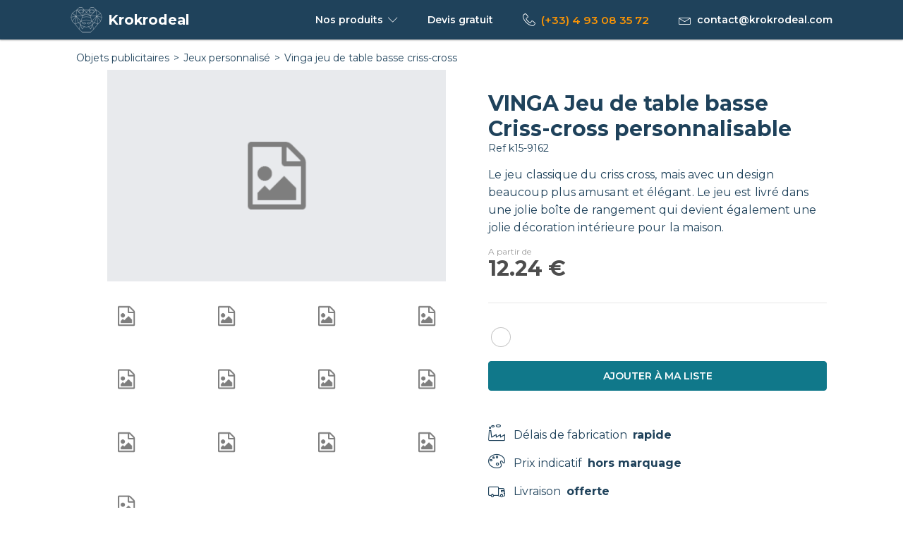

--- FILE ---
content_type: text/html; charset=utf-8
request_url: https://www.krokrodeal.com/produits/vinga-jeu-de-table-basse-criss-cross-k15-4c3c111d.html
body_size: 6344
content:
<!doctype html>
<html lang="fr-fr">
<head>
  <meta http-equiv="Content-Type" content="text/html; charset=utf-8">
  <title>VINGA Jeu de table basse Criss-cross publicitaire | Krokrodeal</title>
<meta name="description" content="Le jeu classique du criss cross, mais avec un design beaucoup plus amusant et élégant. Le jeu est livré dans une jolie boîte de rangement qui devient également une jolie décoration intérieure pour la maison."/>

  <meta http-equiv="X-UA-Compatible" content="IE=edge">
  <meta name="viewport" content="width=device-width, initial-scale=1.0">
  <meta name="bingbot" content="index, follow, max-snippet:-1, max-image-preview:large, max-video-preview:-1" />

  <link rel="dns-prefetch" href="//fonts.googleapis.com">
  <link rel="preconnect" href="https://fonts.googleapis.com">
  <link rel="preconnect" href="https://fonts.gstatic.com" crossorigin>
  <link href='https://fonts.googleapis.com/css?family=Montserrat:400,500,600,700&display=swap' rel='stylesheet' type='text/css'>

  <link rel="apple-touch-icon" sizes="180x180" href="/assets/apple-touch-icon.png">
  <link rel="icon" type="image/png" sizes="32x32" href="/assets/favicon-32x32.png">
  <link rel="icon" type="image/png" sizes="16x16" href="/assets/favicon-16x16.png">
  <link rel="mask-icon" href="/assets/safari-pinned-tab.svg" color="#9BC90D">
  <meta name="msapplication-TileColor" content="#da532c">
  <meta name="msapplication-tap-highlight" content="no">
  <meta name="theme-color" content="#ffffff">

  <link rel="stylesheet" href="/assets/styles/style.css">
  <link rel="canonical" href="https://www.krokrodeal.com/produits/vinga-jeu-de-table-basse-criss-cross-k15-4c3c111d.html">

  <meta property="og:locale" content="fr_FR">
<meta property="fb:app_id" content="103959624315373">
<meta property="og:site_name" content="krokrodeal.com">
<meta property="og:type" content="article">
<meta property="og:title" content="VINGA Jeu de table basse Criss-cross">
<meta property="og:url" content="https://www.krokrodeal.com/produits/vinga-jeu-de-table-basse-criss-cross-k15-4c3c111d.html">
<meta property="og:description" content="Le jeu classique du criss cross, mais avec un design beaucoup plus amusant et élégant. Le jeu est livré dans une jolie boîte de rangement qui devient également une jolie décoration intérieure pour la maison.">
<meta property="article:section" content="Jeux">
<meta property="og:image" content="/assets/images/produits/large/k15/4c3c111d/vinga-jeu-de-table-basse-criss-cross-blanc-casse-0-k15-9162.jpg">
<meta property="og:image:width" content="480">
<meta property="og:image:height" content="480">

<meta name="twitter:card" content="summary_large_image">
<meta name="twitter:site" content="@KrokrodealCom">
<meta name="twitter:creator" content="@KrokrodealCom">
<meta name="twitter:domain" content="Krokrodeal.com">
<meta property="twitter:title" content="VINGA Jeu de table basse Criss-cross">
<meta name="twitter:title" content="VINGA Jeu de table basse Criss-cross">
<meta name="twitter:description" content="Le jeu classique du criss cross, mais avec un design beaucoup plus amusant et élégant. Le jeu est livré dans une jolie boîte de rangement qui devient également une jolie décoration intérieure pour la maison.">
<meta name="twitter:url" content="https://www.krokrodeal.com/produits/vinga-jeu-de-table-basse-criss-cross-k15-4c3c111d.html">
<meta name="twitter:image" content="/assets/images/produits/large/k15/4c3c111d/vinga-jeu-de-table-basse-criss-cross-blanc-casse-0-k15-9162.jpg">

  <script type="application/ld+json">
{
  "@context":"http://schema.org/",
  "@type":"BreadcrumbList",
  "itemListElement":[
    {
      "@type":"ListItem",
      "position":1,
      "item":{
        "@id":"https://www.krokrodeal.com",
        "name":"Objets publicitaires"
      }
    },
    {
      "@type":"ListItem",
      "position":2,
      "item":{
        "@id":"https://www.krokrodeal.com/jeux.html",
        "name":"Jeux personnalisé"
      }
    },
    {
      "@type":"ListItem",
      "position":3,
      "item":{
        "@id":"https://www.krokrodeal.com/produits/vinga-jeu-de-table-basse-criss-cross-k15-4c3c111d.html",
        "name":"Vinga jeu de table basse criss-cross"
      }
    }
  ]
}
</script>
<script type="application/ld+json">
{
  "@context": "http://schema.org",
  "@type": "Product",
  "name": "VINGA Jeu de table basse Criss-cross",
  "image": ["https://www.krokrodeal.com/assets/images/produits/thumb/k15/4c3c111d/vinga-jeu-de-table-basse-criss-cross-blanc-casse-0-k15-9162.jpg"
    ,
  "https://www.krokrodeal.com/assets/images/produits/thumb/k15/4c3c111d/vinga-jeu-de-table-basse-criss-cross-blanc-casse-1-k15-9162.jpg"
    ,
  "https://www.krokrodeal.com/assets/images/produits/thumb/k15/4c3c111d/vinga-jeu-de-table-basse-criss-cross-blanc-casse-10-k15-9162.jpg"
    ,
  "https://www.krokrodeal.com/assets/images/produits/thumb/k15/4c3c111d/vinga-jeu-de-table-basse-criss-cross-blanc-casse-11-k15-9162.jpg"
    ,
  "https://www.krokrodeal.com/assets/images/produits/thumb/k15/4c3c111d/vinga-jeu-de-table-basse-criss-cross-blanc-casse-12-k15-9162.jpg"
    ,
  "https://www.krokrodeal.com/assets/images/produits/thumb/k15/4c3c111d/vinga-jeu-de-table-basse-criss-cross-blanc-casse-2-k15-9162.jpg"
    ,
  "https://www.krokrodeal.com/assets/images/produits/thumb/k15/4c3c111d/vinga-jeu-de-table-basse-criss-cross-blanc-casse-3-k15-9162.jpg"
    ,
  "https://www.krokrodeal.com/assets/images/produits/thumb/k15/4c3c111d/vinga-jeu-de-table-basse-criss-cross-blanc-casse-4-k15-9162.jpg"
    ,
  "https://www.krokrodeal.com/assets/images/produits/thumb/k15/4c3c111d/vinga-jeu-de-table-basse-criss-cross-blanc-casse-5-k15-9162.jpg"
    ,
  "https://www.krokrodeal.com/assets/images/produits/thumb/k15/4c3c111d/vinga-jeu-de-table-basse-criss-cross-blanc-casse-6-k15-9162.jpg"
    ,
  "https://www.krokrodeal.com/assets/images/produits/thumb/k15/4c3c111d/vinga-jeu-de-table-basse-criss-cross-blanc-casse-7-k15-9162.jpg"
    ,
  "https://www.krokrodeal.com/assets/images/produits/thumb/k15/4c3c111d/vinga-jeu-de-table-basse-criss-cross-blanc-casse-8-k15-9162.jpg"
    ,
  "https://www.krokrodeal.com/assets/images/produits/thumb/k15/4c3c111d/vinga-jeu-de-table-basse-criss-cross-blanc-casse-9-k15-9162.jpg"
    
  
  ],
  "description": "Le jeu classique du criss cross, mais avec un design beaucoup plus amusant et élégant. Le jeu est livré dans une jolie boîte de rangement qui devient également une jolie décoration intérieure pour la maison.",
  "productID": "k15-4c3c111d",
  "sku": "k15-4c3c111d",
  "mpn": "k15-4c3c111d",
  "brand": {
    "@type": "Brand",
    "name": "Krokrodeal"
  },
  
  "offers": {
    "@type": "Offer",
    "url": "https://www.krokrodeal.com//produits/vinga-jeu-de-table-basse-criss-cross-k15-4c3c111d.html",
    "priceCurrency": "EUR",
    "price": "12.24",
    "priceValidUntil": "2025-12-31",
    "itemCondition": "https://schema.org/NewCondition",
    "availability": "http://schema.org/InStock",
    "seller": {
      "@type": "Organization",
      "name": "Krokrodeal"
    },
    "shippingDetails": {
      "@type": "OfferShippingDetails",
      "shippingRate": {
        "@type": "MonetaryAmount",
        "value": "0",
        "currency": "EUR"
      },
      "shippingDestination": [
        {
          "@type": "DefinedRegion",
          "addressCountry": "FR"
        },
        {
          "@type": "DefinedRegion",
          "addressCountry": "BE"
        },
        {
          "@type": "DefinedRegion",
          "addressCountry": "CH"
        }
      ],
      "deliveryTime": {
        "@type": "ShippingDeliveryTime",
        "handlingTime": {
          "@type": "QuantitativeValue",
          "minValue": 0,
          "maxValue": 2,
          "unitCode": "DAY"
        },
        "transitTime": {
          "@type": "QuantitativeValue",
          "minValue": 1,
          "maxValue": 3,
          "unitCode": "DAY"
        }
      }
    },
    "hasMerchantReturnPolicy": {
      "@type": "MerchantReturnPolicy",
      "applicableCountry": "FR",
      "returnPolicyCategory": "https://schema.org/MerchantReturnFiniteReturnWindow",
      "merchantReturnDays": 60,
      "returnMethod": "https://schema.org/ReturnByMail",
      "returnFees": "https://schema.org/FreeReturn"
    }
  }
  
}
</script>
  
</head>
<body>
  <header class="pro-header">
    <div class="pro-header-container">
      <div class="pro-header-logo pro-knilo" data-o="b'Lw=='">
        <img src="/assets/images/krokrodeal-logo-36.png" alt="Krokrodeal | Communication par l'objet publicitaire">
        <span class="pro-header-title">Krokrodeal</span>
      </div>
      <div class="pro-header-menu">
        <div class="pro-header-menu-item pro-header-menu-dropdown">
          <span class="pro-desktop">Nos produits</span>
          <span class="pro-mobile">Produits</span>
          <i class="icon-chevron-down pro-header-menu-item-chevron"></i>
          <ul class='pro-header-dropdown'>
            <li data-o=b'L2J1cmVhdS1lY3JpdHVyZS5odG1s' title="Cliquez pour voir la collection Bureau & Ecriture personnalisable" class="pro-knilo">
                <i class="icon-bureau-ecriture"></i>Bureau & Ecriture
              </li>
            <li data-o=b'L2F1dG91ci1kZS1sYS1ib2lzc29uLmh0bWw=' title="Cliquez pour voir la collection Autour de la boisson personnalisable" class="pro-knilo">
                <i class="icon-autour-de-la-boisson"></i>Autour de la boisson
              </li>
            <li data-o=b'L3RlY2hub2xvZ2llLW11bHRpbWVkaWEuaHRtbA==' title="Cliquez pour voir la collection Technologie & Multimédia personnalisable" class="pro-knilo">
                <i class="icon-technologie-multimedia"></i>Technologie & Multimédia
              </li>
            <li data-o=b'L3NhY3Mtdm95YWdlLmh0bWw=' title="Cliquez pour voir la collection Sacs & Voyage personnalisable" class="pro-knilo">
                <i class="icon-sacs-voyage"></i>Sacs & Voyage
              </li>
            <li data-o=b'L2FydGljbGVzLWRlLXBvY2hlLWFjY2Vzc29pcmVzLmh0bWw=' title="Cliquez pour voir la collection Articles de poche & Accessoires personnalisable" class="pro-knilo">
                <i class="icon-articles-de-poche-accessoires"></i>Articles de poche & Accessoires
              </li>
            <li data-o=b'L21haXNvbi1kZWNvLmh0bWw=' title="Cliquez pour voir la collection Maison & Déco personnalisable" class="pro-knilo">
                <i class="icon-maison-deco"></i>Maison & Déco
              </li>
            <li data-o=b'L21vZGUtdGV4dGlsZXMuaHRtbA==' title="Cliquez pour voir la collection Mode & Textiles personnalisable" class="pro-knilo">
                <i class="icon-mode-textiles"></i>Mode & Textiles
              </li>
            <li data-o=b'L291dGlscy1icmljb2xhZ2UuaHRtbA==' title="Cliquez pour voir la collection Outils & Bricolage personnalisable" class="pro-knilo">
                <i class="icon-outils-bricolage"></i>Outils & Bricolage
              </li>
            <li data-o=b'L3Nwb3J0cy1sb2lzaXJzLmh0bWw=' title="Cliquez pour voir la collection Sports & Loisirs personnalisable" class="pro-knilo">
                <i class="icon-sports-loisirs"></i>Sports & Loisirs
              </li>
            <li data-o=b'L2pldXgtam91ZXRzLmh0bWw=' title="Cliquez pour voir la collection Jeux & Jouets personnalisable" class="pro-knilo">
                <i class="icon-jeux-jouets"></i>Jeux & Jouets
              </li>
            <li data-o=b'L3NhbG9ucy1ldmVuZW1lbnRzLmh0bWw=' title="Cliquez pour voir la collection Salons & Evènements personnalisable" class="pro-knilo">
                <i class="icon-salons-evenements"></i>Salons & Evènements
              </li>
            <li data-o=b'L2JlYXV0ZS1iaWVuLWV0cmUuaHRtbA==' title="Cliquez pour voir la collection Beauté & Bien-être personnalisable" class="pro-knilo">
                <i class="icon-beaute-bien-etre"></i>Beauté & Bien-être
              </li>
            </ul>
        </div>
        <div class="pro-header-menu-item">
          <span class="pro-header-logo pro-knilo" data-o="b'L2RlbWFuZGUtZGV2aXMuaHRtbA=='">
          Devis&nbsp;<span class="kro-desktop">gratuit</span>
          </span>
          <span class="pro-menu-desktop-quotation pro-inactive" id="pro-cart-count">3</span>
        </div>
        <div class="pro-header-menu-item kro-desktop kro-tel">
          <i class="icon-telephone"></i><a href="tel:+33493083572" title="cliquez ici pour nous appeler" class="kro-contact-analytics" id="kro-contact-tel-header-categ">(+33) 4 93 08 35 72</a>
        </div>
        <div class="pro-header-menu-item kro-desktop kro-email">
          <i class="icon-envelope"></i><a href="mailto:contact@krokrodeal.com" class="kro-contact-analytics" id="kro-contact-email-header-categ">contact@krokrodeal.com</a>
        </div>
      </div>
    </div>
  </header>
  <main>    
    <div class="pro-page"> 
  <nav class="pro-breadcrumb">
    <ol>
      <li><span data-o="b'Lw=='" class="pro-knilo">Objets publicitaires</span></li>   
      <li>
        <a href="https://www.krokrodeal.com/jeux/">Jeux personnalisé</a>
      </li>
      <li>Vinga jeu de table basse criss-cross</li>
    </ol>
  </nav> 
  <section class="pro-section-bordered">  
    <div class="pro-product" id="pro-product" data-ref="k15-9162" data-name="VINGA Jeu de table basse Criss-cross" data-price="12.24" data-img="/assets/images/produits/large/k15/4c3c111d/vinga-jeu-de-table-basse-criss-cross-blanc-casse-0-k15-9162.jpg">
      <div class="pro-product-media">
        <img src="/assets/images/default/default-img.png" data-src="/assets/images/produits/large/k15/4c3c111d/vinga-jeu-de-table-basse-criss-cross-blanc-casse-0-k15-9162.jpg" data-srcset="" alt="VINGA Jeu de table basse Criss-cross | Krokrodeal" class="pro-product-img pro-lazy" id="pro-img-main">
        <div class="pro-product-thumbs">
        <img src="/assets/images/default/default-img.png" data-src="/assets/images/produits/thumb/k15/4c3c111d/vinga-jeu-de-table-basse-criss-cross-blanc-casse-7-k15-9162.jpg" data-srcset="" data-color="blanc" alt="Vue VINGA Jeu de table basse Criss-cross de couleur blanc| Krokrodeal" class="pro-product-thumb pro-lazy">
          <img src="/assets/images/default/default-img.png" data-src="/assets/images/produits/thumb/k15/4c3c111d/vinga-jeu-de-table-basse-criss-cross-blanc-casse-9-k15-9162.jpg" data-srcset="" data-color="blanc" alt="Vue VINGA Jeu de table basse Criss-cross de couleur blanc| Krokrodeal" class="pro-product-thumb pro-lazy">
          <img src="/assets/images/default/default-img.png" data-src="/assets/images/produits/thumb/k15/4c3c111d/vinga-jeu-de-table-basse-criss-cross-blanc-casse-0-k15-9162.jpg" data-srcset="" data-color="blanc" alt="Vue VINGA Jeu de table basse Criss-cross de couleur blanc| Krokrodeal" class="pro-product-thumb pro-lazy">
          <img src="/assets/images/default/default-img.png" data-src="/assets/images/produits/thumb/k15/4c3c111d/vinga-jeu-de-table-basse-criss-cross-blanc-casse-4-k15-9162.jpg" data-srcset="" data-color="blanc" alt="Vue VINGA Jeu de table basse Criss-cross de couleur blanc| Krokrodeal" class="pro-product-thumb pro-lazy">
          <img src="/assets/images/default/default-img.png" data-src="/assets/images/produits/thumb/k15/4c3c111d/vinga-jeu-de-table-basse-criss-cross-blanc-casse-1-k15-9162.jpg" data-srcset="" data-color="blanc" alt="Vue VINGA Jeu de table basse Criss-cross de couleur blanc| Krokrodeal" class="pro-product-thumb pro-lazy">
          <img src="/assets/images/default/default-img.png" data-src="/assets/images/produits/thumb/k15/4c3c111d/vinga-jeu-de-table-basse-criss-cross-blanc-casse-8-k15-9162.jpg" data-srcset="" data-color="blanc" alt="Vue VINGA Jeu de table basse Criss-cross de couleur blanc| Krokrodeal" class="pro-product-thumb pro-lazy">
          <img src="/assets/images/default/default-img.png" data-src="/assets/images/produits/thumb/k15/4c3c111d/vinga-jeu-de-table-basse-criss-cross-blanc-casse-11-k15-9162.jpg" data-srcset="" data-color="blanc" alt="Vue VINGA Jeu de table basse Criss-cross de couleur blanc| Krokrodeal" class="pro-product-thumb pro-lazy">
          <img src="/assets/images/default/default-img.png" data-src="/assets/images/produits/thumb/k15/4c3c111d/vinga-jeu-de-table-basse-criss-cross-blanc-casse-5-k15-9162.jpg" data-srcset="" data-color="blanc" alt="Vue VINGA Jeu de table basse Criss-cross de couleur blanc| Krokrodeal" class="pro-product-thumb pro-lazy">
          <img src="/assets/images/default/default-img.png" data-src="/assets/images/produits/thumb/k15/4c3c111d/vinga-jeu-de-table-basse-criss-cross-blanc-casse-6-k15-9162.jpg" data-srcset="" data-color="blanc" alt="Vue VINGA Jeu de table basse Criss-cross de couleur blanc| Krokrodeal" class="pro-product-thumb pro-lazy">
          <img src="/assets/images/default/default-img.png" data-src="/assets/images/produits/thumb/k15/4c3c111d/vinga-jeu-de-table-basse-criss-cross-blanc-casse-12-k15-9162.jpg" data-srcset="" data-color="blanc" alt="Vue VINGA Jeu de table basse Criss-cross de couleur blanc| Krokrodeal" class="pro-product-thumb pro-lazy">
          <img src="/assets/images/default/default-img.png" data-src="/assets/images/produits/thumb/k15/4c3c111d/vinga-jeu-de-table-basse-criss-cross-blanc-casse-2-k15-9162.jpg" data-srcset="" data-color="blanc" alt="Vue VINGA Jeu de table basse Criss-cross de couleur blanc| Krokrodeal" class="pro-product-thumb pro-lazy">
          <img src="/assets/images/default/default-img.png" data-src="/assets/images/produits/thumb/k15/4c3c111d/vinga-jeu-de-table-basse-criss-cross-blanc-casse-3-k15-9162.jpg" data-srcset="" data-color="blanc" alt="Vue VINGA Jeu de table basse Criss-cross de couleur blanc| Krokrodeal" class="pro-product-thumb pro-lazy">
          <img src="/assets/images/default/default-img.png" data-src="/assets/images/produits/thumb/k15/4c3c111d/vinga-jeu-de-table-basse-criss-cross-blanc-casse-10-k15-9162.jpg" data-srcset="" data-color="blanc" alt="Vue VINGA Jeu de table basse Criss-cross de couleur blanc| Krokrodeal" class="pro-product-thumb pro-lazy">
                            
         
          
        </div>   
      </div>
      <div class="pro-product-aside">
        <h1 id="pro-product-title">VINGA Jeu de table basse Criss-cross personnalisable</h1>
        <div class="pro-product-ref" id="pro-product-id">
          Ref <span id="pro-product-ref">k15-9162</span>
        </div>
        <p>Le jeu classique du criss cross, mais avec un design beaucoup plus amusant et élégant. Le jeu est livré dans une jolie boîte de rangement qui devient également une jolie décoration intérieure pour la maison.</p>
        

        <div class="pro-product-price">12.24 €</div>
        <div class="pro-colors" id="pro-product-color-list">          
          <div class="pro-color pro-color-medium pro-color-blanc" data-color="blanc" title="VINGA Jeu de table basse Criss-cross en blanc"></div>
        </div>
        <div class="pro-product-features">
          
        </div>
        
        <div class="pro-btn pro-btn-product pro-btn-primary" id="pro-add-to-list">Ajouter à ma liste</div>
        <ul class="pro-product-why">
          <li><i class="icon-factory"></i>Délais de fabrication &nbsp; <strong>rapide</strong></b></li>
          <li><i class="icon-palette"></i>Prix indicatif &nbsp; <strong>hors marquage</strong></b></li>
          <li><i class="icon-truck"></i>Livraison &nbsp; <strong>offerte</strong></li>
        </ul>
        <div class="pro-product-info-msg">
          <h4>Besoin d'un conseil</h4>
          <span>Contactez-nous au <a href="tel:+33493083572" class="pro-tel-link pro-contact-analytics" id="pro-contact-tel-conseil-prod">(+33) 4.93.08.35.72</a></span>
        </div>
      </div>
    </div>
  </section>
  <section class="pro-product-details pro-section-bordered">
    

    <h2>Informations techniques</h2>
    <table class="pro-product-table">
      <tbody>
        <tr>
          <th colspan="2">Informations générales sur le produit</th>
        </tr>
        <tr>
          <td>Marque</td>
          <td>- </td>
        </tr>
        <tr>
          <td>Nom du produit</td>
          <td>VINGA Jeu de table basse Criss-cross</td>
        </tr>
        <tr>
          <td>Catégorie principale</td>
          <td><strong>Jeux publicitaire personnalisé</strong></td>
        </tr>
        <tr>
          <td>Autres catégories</td>        
          <td>Jeux,  Maison </td>
        </tr>
        <tr>
          <th colspan="2">Général</th>
        </tr>
        <tr>
          <td>Type de Produit</td>        
          <td>Jeux,  Maison </td>
        </tr>
        <tr>
          <td>Matières</td>
          <td>Toile,  Bois </td>
        </tr>
        <tr>
          <td>Couleur(s)</td>        
          <td>Blanc cassé </td>
        </tr>
        <tr>
          <td>Couleur(s) normalisée(s)</td>
          <td>Blanc </td>
        </tr>      
        <tr>
          <th colspan="2">Poids et Dimensions</th>
        </tr>
        <tr>
          <td>Dimensions</td>
          <td>15 x 15 x 2,8 cm</td>
        </tr>
        <tr>
          <td>Poids</td>
          <td>172.0g</td>
        </tr>
        <tr>
          <th colspan="2">Divers</th>
        </tr>
        <tr>
          <td>Références disponibles</td>
          <td>K15-9162 </td>
        </tr>      
        <tr>
           <td>Commande minimum</td>
          <td>-</td>
        </tr> 
      </tbody>
    </table> 
    
    <h2>jeux publicitaires similaires</h2>
    <div class="pro-products pro-grid">
      <div class="pro-product pro-cell pro-knilo" data-o=b'L3Byb2R1aXRzL3ZpbmdhLWpldS1kZS10YWJsZS1iYXNzZS1sdWRvLWsxNS05Njk2MGQ4NS5odG1s' title="Cliquer pour voir le VINGA Jeu de table basse Ludo pas cher">
        <div class="pro-product-media">
          <img src="/assets/images/default/default-img.png" data-src="/assets/images/produits/large/k15/96960d85/vinga-jeu-de-table-basse-ludo-noir-0-k15-9160.jpg" data-srcset="" alt="VINGA Jeu de table basse Ludo | Jeux,maison pas cher" class="pro-lazy">
        </div>
        <div class="pro-product-infos">
          <a href="/produits/vinga-jeu-de-table-basse-ludo-k15-96960d85.html" class="pro-product-link">VINGA Jeu de table basse Ludo personnalisable</a>       
          <div class="pro-product-price">
            A partir de <span class="pro-product-price-search">12.19 €</span>
          </div> 
        </div>
      </div>
      <div class="pro-product pro-cell pro-knilo" data-o=b'L3Byb2R1aXRzL3ZpbmdhLWpldS1kZS10YWJsZS1iYXNzZS1icmF0enktazE1LWYwMTRjNjI3Lmh0bWw=' title="Cliquer pour voir le VINGA Jeu de table basse Bratzy pas cher">
        <div class="pro-product-media">
          <img src="/assets/images/default/default-img.png" data-src="/assets/images/produits/large/k15/f014c627/vinga-jeu-de-table-basse-bratzy-vert-0-k15-9152.jpg" data-srcset="" alt="VINGA Jeu de table basse Bratzy | Jeux,maison pas cher" class="pro-lazy">
        </div>
        <div class="pro-product-infos">
          <a href="/produits/vinga-jeu-de-table-basse-bratzy-k15-f014c627.html" class="pro-product-link">VINGA Jeu de table basse Bratzy personnalisable</a>       
          <div class="pro-product-price">
            A partir de <span class="pro-product-price-search">10.18 €</span>
          </div> 
        </div>
      </div>
      <div class="pro-product pro-cell pro-knilo" data-o=b'L3Byb2R1aXRzL3ZpbmdhLWpldS1lY2hlY3Mtc3VyLXRhYmxlLWEtY2FmZS1rMTUtNDI2MjFlMmQuaHRtbA==' title="Cliquer pour voir le VINGA Jeu d&#39;échecs sur table à café pas cher">
        <div class="pro-product-media">
          <img src="/assets/images/default/default-img.png" data-src="/assets/images/produits/large/k15/42621e2d/vinga-jeu-echecs-sur-table-a-cafe-noir-0-k15-91500.jpg" data-srcset="" alt="VINGA Jeu d&#39;échecs sur table à café | Jeux,maison,cuisine pas cher" class="pro-lazy">
        </div>
        <div class="pro-product-infos">
          <a href="/produits/vinga-jeu-echecs-sur-table-a-cafe-k15-42621e2d.html" class="pro-product-link">VINGA Jeu d&#39;échecs sur table à café personnalisable</a>       
          <div class="pro-product-price">
            A partir de <span class="pro-product-price-search">18.33 €</span>
          </div> 
        </div>
      </div>
      <div class="pro-product pro-cell pro-knilo" data-o=b'L3Byb2R1aXRzL3ZpbmdhLWpldS1kZS1jYXJ0ZXMtZWR0LXRhYmxlLWJhc3NlLWsxNS0zMzk2ZTdmYy5odG1s' title="Cliquer pour voir le VINGA Jeu de cartes (edt. table basse) pas cher">
        <div class="pro-product-media">
          <img src="/assets/images/default/default-img.png" data-src="/assets/images/produits/large/k15/3396e7fc/vinga-jeu-de-cartes-edt-table-basse-bleu-0-k15-9155.jpg" data-srcset="" alt="VINGA Jeu de cartes (edt. table basse) | Jeux,maison pas cher" class="pro-lazy">
        </div>
        <div class="pro-product-infos">
          <a href="/produits/vinga-jeu-de-cartes-edt-table-basse-k15-3396e7fc.html" class="pro-product-link">VINGA Jeu de cartes (edt. table basse) personnalisable</a>       
          <div class="pro-product-price">
            A partir de <span class="pro-product-price-search">6.12 €</span>
          </div> 
        </div>
      </div>
      <div class="pro-product pro-cell pro-knilo" data-o=b'L3Byb2R1aXRzL3ZpbmdhLWpldS1wb3VyLXRhYmxlLWJhc3NlLXRoZS15YWNodC1rMTUtYzBkYmUzMjEuaHRtbA==' title="Cliquer pour voir le VINGA Jeu pour table basse The Yacht pas cher">
        <div class="pro-product-media">
          <img src="/assets/images/default/default-img.png" data-src="/assets/images/produits/large/k15/c0dbe321/vinga-jeu-pour-table-basse-the-yacht-bleu-marine-0-k15-9154.jpg" data-srcset="" alt="VINGA Jeu pour table basse The Yacht | Jeux,maison,cuisine pas cher" class="pro-lazy">
        </div>
        <div class="pro-product-infos">
          <a href="/produits/vinga-jeu-pour-table-basse-the-yacht-k15-c0dbe321.html" class="pro-product-link">VINGA Jeu pour table basse The Yacht personnalisable</a>       
          <div class="pro-product-price">
            A partir de <span class="pro-product-price-search">7.11 €</span>
          </div> 
        </div>
      </div>
      <div class="pro-product pro-cell pro-knilo" data-o=b'L3Byb2R1aXRzL3ZpbmdhLWpldS1kZS1tb3JwaW9uLWsxNS04ZTBhNDVkNS5odG1s' title="Cliquer pour voir le VINGA Jeu de morpion pas cher">
        <div class="pro-product-media">
          <img src="/assets/images/default/default-img.png" data-src="/assets/images/produits/large/k15/8e0a45d5/vinga-jeu-de-morpion-marron-0-k15-v453029.jpg" data-srcset="" alt="VINGA Jeu de morpion | Jeux pas cher" class="pro-lazy">
        </div>
        <div class="pro-product-infos">
          <a href="/produits/vinga-jeu-de-morpion-k15-8e0a45d5.html" class="pro-product-link">VINGA Jeu de morpion personnalisable</a>       
          <div class="pro-product-price">
            A partir de <span class="pro-product-price-search">3.03 €</span>
          </div> 
        </div>
      </div>
      <div class="pro-product pro-cell pro-knilo" data-o=b'L3Byb2R1aXRzL3ZpbmdhLWNvZmZyZXQtZGUtamV1eC1jb2ZmZWUtazE1LTliNjA5MzY1Lmh0bWw=' title="Cliquer pour voir le VINGA Coffret de jeux Coffee pas cher">
        <div class="pro-product-media">
          <img src="/assets/images/default/default-img.png" data-src="/assets/images/produits/large/k15/9b609365/vinga-coffret-de-jeux-coffee-marron-0-k15-v262001.jpg" data-srcset="" alt="VINGA Coffret de jeux Coffee | Jeux,cuisine pas cher" class="pro-lazy">
        </div>
        <div class="pro-product-infos">
          <a href="/produits/vinga-coffret-de-jeux-coffee-k15-9b609365.html" class="pro-product-link">VINGA Coffret de jeux Coffee personnalisable</a>       
          <div class="pro-product-price">
            A partir de <span class="pro-product-price-search">17.32 €</span>
          </div> 
        </div>
      </div>
      <div class="pro-product pro-cell pro-knilo" data-o=b'L3Byb2R1aXRzL3ZpbmdhLWpldS1kZS1xdWlsbGVzLXNjYW5kaW5hdmVzLW11Z2UtazE1LTVjZTRkMjBlLmh0bWw=' title="Cliquer pour voir le VINGA Jeu de quilles scandinaves Muge pas cher">
        <div class="pro-product-media">
          <img src="/assets/images/default/default-img.png" data-src="/assets/images/produits/large/k15/5ce4d20e/vinga-jeu-de-quilles-scandinaves-muge-marron-0-k15-v4530029.jpg" data-srcset="" alt="VINGA Jeu de quilles scandinaves Muge | Jeux pas cher" class="pro-lazy">
        </div>
        <div class="pro-product-infos">
          <a href="/produits/vinga-jeu-de-quilles-scandinaves-muge-k15-5ce4d20e.html" class="pro-product-link">VINGA Jeu de quilles scandinaves Muge personnalisable</a>       
          <div class="pro-product-price">
            A partir de <span class="pro-product-price-search">23.46 €</span>
          </div> 
        </div>
      </div>
      <div class="pro-product pro-cell pro-knilo" data-o=b'L3Byb2R1aXRzL3dvb2RnYW1lLTUtZW4tMS1qZXUtazEwLTQzNTMuaHRtbA==' title="Cliquer pour voir le WoodGame 5-en-1 jeu pas cher">
        <div class="pro-product-media">
          <img src="/assets/images/default/default-img.png" data-src="/assets/images/produits/large/k10/4353/woodgame-5-en-1-jeu-bois-0-k10-435344.jpg" data-srcset="" alt="WoodGame 5-en-1 jeu | Jeux,jouets pas cher" class="pro-lazy">
        </div>
        <div class="pro-product-infos">
          <a href="/produits/woodgame-5-en-1-jeu-k10-4353.html" class="pro-product-link">WoodGame 5-en-1 jeu personnalisable</a>       
          <div class="pro-product-price">
            A partir de <span class="pro-product-price-search">4.57 €</span>
          </div> 
        </div>
      </div>
      <div class="pro-product pro-cell pro-knilo" data-o=b'L3Byb2R1aXRzL2pldS1kZS1wdWlzc2FuY2UtNC1rMTUtMzgyN2YxZTAuaHRtbA==' title="Cliquer pour voir le Jeu de Puissance 4 pas cher">
        <div class="pro-product-media">
          <img src="/assets/images/default/default-img.png" data-src="/assets/images/produits/large/k15/3827f1e0/jeu-de-puissance-4-blanc-0-k15-p940093.jpg" data-srcset="" alt="Jeu de Puissance 4 | Jeux pas cher" class="pro-lazy">
        </div>
        <div class="pro-product-infos">
          <a href="/produits/jeu-de-puissance-4-k15-3827f1e0.html" class="pro-product-link">Jeu de Puissance 4 personnalisable</a>       
          <div class="pro-product-price">
            A partir de <span class="pro-product-price-search">10.18 €</span>
          </div> 
        </div>
      </div></div>  
    

    
  </section>
</div>

    
<div class="pro-modal-basket pro-invisible" id="pro-basket-modal">
  <div class="pro-modal-basket-container">
    <i class="icon-check pro-modal-icon"></i>
    <h3>Votre produit a bien été ajouté</h3>
    <p>Vous pouvez faire une demande de devis gratuit et sans engagement avec les produits déjà sélectionnés.</p>
    <div class="pro-modal-actions">
      <div class="pro-btn pro-btn-primary" id="pro-modal-quotation">Devis gratuit</div>
      <div class="pro-btn pro-btn-text" id="pro-modal-continue">Continuer</div>
    </div>
  </div>
</div>

  </main>
  <footer>
    <div class="pro-footer">
      <div class="kro-social"></div>
      <div class="pro-footer-section">
        <div class="pro-footer-section-col pro-footer-section-col-contact">
          <div class="pro-footer-cat">Une question ?</div>
          <div>Contactez-nous par téléphone du lundi au vendredi de 8h à 19h au<br>
            <span class="pro-footer-phone"><a href="tel:+33493083572" class="kro-contact-analytics" id="kro-contact-tel-footer-categ">(+33) 4 93 08 35 72</a></span> ou <a href="mailto:contact@krokrodeal.com" class="kro-contact-analytics" id="kro-contact-email-footer-categ">par email</a>
          </div>
        </div>
        
        <div class="pro-footer-section-col pro-footer-section-col-links">
          <div class="pro-footer-cat">Collections</div>
          <ul>
          <li data-o=b'L2J1cmVhdS1lY3JpdHVyZS5odG1s' title="Cliquez pour voir la collection Bureau & Ecriture" class="pro-knilo">Bureau & Ecriture</li>
          <li data-o=b'L2F1dG91ci1kZS1sYS1ib2lzc29uLmh0bWw=' title="Cliquez pour voir la collection Autour de la boisson" class="pro-knilo">Autour de la boisson</li>
          <li data-o=b'L3RlY2hub2xvZ2llLW11bHRpbWVkaWEuaHRtbA==' title="Cliquez pour voir la collection Technologie & Multimédia" class="pro-knilo">Technologie & Multimédia</li>
          <li data-o=b'L3NhY3Mtdm95YWdlLmh0bWw=' title="Cliquez pour voir la collection Sacs & Voyage" class="pro-knilo">Sacs & Voyage</li>
          <li data-o=b'L2FydGljbGVzLWRlLXBvY2hlLWFjY2Vzc29pcmVzLmh0bWw=' title="Cliquez pour voir la collection Articles de poche & Accessoires" class="pro-knilo">Articles de poche & Accessoires</li>
          <li data-o=b'L21haXNvbi1kZWNvLmh0bWw=' title="Cliquez pour voir la collection Maison & Déco" class="pro-knilo">Maison & Déco</li>
          <li data-o=b'L21vZGUtdGV4dGlsZXMuaHRtbA==' title="Cliquez pour voir la collection Mode & Textiles" class="pro-knilo">Mode & Textiles</li>
          <li data-o=b'L291dGlscy1icmljb2xhZ2UuaHRtbA==' title="Cliquez pour voir la collection Outils & Bricolage" class="pro-knilo">Outils & Bricolage</li>
          <li data-o=b'L3Nwb3J0cy1sb2lzaXJzLmh0bWw=' title="Cliquez pour voir la collection Sports & Loisirs" class="pro-knilo">Sports & Loisirs</li>
          <li data-o=b'L2pldXgtam91ZXRzLmh0bWw=' title="Cliquez pour voir la collection Jeux & Jouets" class="pro-knilo">Jeux & Jouets</li>
          <li data-o=b'L3NhbG9ucy1ldmVuZW1lbnRzLmh0bWw=' title="Cliquez pour voir la collection Salons & Evènements" class="pro-knilo">Salons & Evènements</li>
          <li data-o=b'L2JlYXV0ZS1iaWVuLWV0cmUuaHRtbA==' title="Cliquez pour voir la collection Beauté & Bien-être" class="pro-knilo">Beauté & Bien-être</li>
          
          </ul>
        </div>
        
        <div class="pro-footer-section-col pro-footer-section-col-links">
          <div class="pro-footer-cat">Service Client</div>
          <ul>
            <li data-o="b'L21lbnRpb25zLWxlZ2FsZXMuaHRtbCNjb250YWN0'" class="pro-knilo">Contact</li>
            <li data-o="b'L2NndS5odG1s'" class="pro-knilo">CGU</li>
            <li data-o="b'L2NvbmZpZGVudGlhbGl0ZS5odG1s'" class="pro-knilo">Charte vie privée</li>
            <li data-o="b'L21lbnRpb25zLWxlZ2FsZXMuaHRtbA=='" class="pro-knilo">Mentions légales</li>
            <li data-o="b'L3F1ZXN0aW9ucy1mcmVxdWVudGVzLmh0bWw='" class="pro-knilo">Questions Fréquentes</li>
          </ul>
        </div>
        <div class="pro-footer-section-col pro-footer-section-col-links">
          <div class="pro-footer-cat">Krokrodeal</div>  
          <ul>
            <li data-o="b'L2EtcHJvcG9zLmh0bWw='" class="pro-knilo">A propos</li>
            <li data-o="b'L2EtcHJvcG9zLmh0bWwjcGhpbG9zb3BoaWU='" class="pro-knilo">Philosophie</li>
            <li data-o="b'L2EtcHJvcG9zLmh0bWwjdmFsZXVycw=='" class="pro-knilo">Valeurs</li>
            <li data-o="b'L2Rvc3NpZXJzLw=='" class="pro-knilo">Dossiers</li>
          </ul>
        </div>
      </div>
       
      <div class="pro-footer-company">Tous droits réservés &copy; Krokrodeal 2024</div>
    </div>
  </footer>
  <div class="kro-mobile-contact-bar kro-invisible" id="pro-scroll-contact-mobile">
    <a href="tel:+33493083572" title="Cliquez ici pour joindre Krokrodeal par téléphone" class="pro-btn pro-btn-secondary kro-contact-analytics" id="kro-contact-tel-mobile-contact-bar">
      <i class="icon-telephone"></i>
    </a>
    <a href="mailto:contact@krokrodeal.com" title="Cliquez ici pour joindre Krokrodeal par email" class="pro-btn pro-btn-secondary kro-contact-analytics" id="kro-contact-email-mobile-contact-bar">
      <i class="icon-envelope"></i>
    </a>
  </div>
  <!-- <div class="pro-scroll-top-btn pro-invisible" id="kroScrollTopBtn"><i class="icon-chevron-up"></i></div> -->
  <div id="scroll-top" class="inactive"></div>
  <div class="pro-rgpd" id="pro-rgpd">
    <i class="icon-cross" id="pro-rgpd-btn"></i>
    Nous utilisons des cookies afin de vous offrir le meilleur service possible. En continuant de naviguer sur ce site, vous acceptez l'utilisation de cookies. Pour plus d'informations, veuillez consulter notre <span class='pro-knilo' data-o="b'aHR0cHM6Ly93d3cua3Jva3JvZGVhbC5jb20vY29uZmlkZW50aWFsaXRlLmh0bWw='">Charte sur la vie privée</span>.
  </div>
  <script src="/assets/scripts/script.min.js"></script>
 </body>
</html>

--- FILE ---
content_type: text/css
request_url: https://www.krokrodeal.com/assets/styles/style.css
body_size: 9254
content:
@font-face{font-family:pro-font;font-display:swap;src:url(../fonts/pro-font.woff?ryuunf5) format('woff');font-weight:400;font-style:normal}[class*=" icon-"],[class^=icon-]{font-family:pro-font!important;speak:none;font-size:1.25em;font-style:normal;font-weight:400;font-variant:normal;text-transform:none;line-height:1;-webkit-font-smoothing:antialiased;-moz-osx-font-smoothing:grayscale}.icon-bookmark:before{content:"\e9d2"}.icon-star-empty1:before{content:"\e9d7"}.icon-star-half1:before{content:"\e9d8"}.icon-star-full:before{content:"\e9d9"}.icon-amazon:before{content:"\ea87"}.icon-google:before{content:"\ea88"}.icon-google2:before{content:"\ea89"}.icon-google3:before{content:"\ea8a"}.icon-facebook:before{content:"\ea90"}.icon-facebook2:before{content:"\ea91"}.icon-instagram:before{content:"\ea92"}.icon-twitter:before{content:"\ea96"}.icon-youtube:before{content:"\ea9d"}.icon-appleinc:before{content:"\eabe"}.icon-android:before{content:"\eac0"}.icon-linkedin:before{content:"\eac9"}.icon-linkedin2:before{content:"\eaca"}.icon-pinterest:before{content:"\ead1"}.icon-pinterest2:before{content:"\ead2"}.icon-home:before{content:"\e600"}.icon-pen:before{content:"\e60f"}.icon-palette:before{content:"\e626"}.icon-magic-wand:before{content:"\e62b"}.icon-pencil-ruler:before{content:"\e62d"}.icon-compass:before{content:"\e62f"}.icon-fire:before{content:"\e638"}.icon-lighter:before{content:"\e639"}.icon-lock:before{content:"\e66b"}.icon-wrench:before{content:"\e674"}.icon-hammer-wrench:before{content:"\e676"}.icon-hammer:before{content:"\e677"}.icon-factory:before{content:"\e67d"}.icon-trash2:before{content:"\e681"}.icon-dice:before{content:"\e687"}.icon-heart:before{content:"\e68c"}.icon-star:before{content:"\e68d"}.icon-at-sign:before{content:"\e695"}.icon-envelope:before{content:"\e696"}.icon-paperclip:before{content:"\e698"}.icon-paper-plane:before{content:"\e699"}.icon-headphones:before{content:"\e6ef"}.icon-equalizer:before{content:"\e6f2"}.icon-clapboard-play:before{content:"\e6f9"}.icon-shirt:before{content:"\e741"}.icon-haircut:before{content:"\e745"}.icon-bag:before{content:"\e74b"}.icon-cart:before{content:"\e74d"}.icon-tag:before{content:"\e755"}.icon-bag-euro:before{content:"\e75f"}.icon-telephone:before{content:"\e76a"}.icon-telephone2:before{content:"\e777"}.icon-calendar-31:before{content:"\e788"}.icon-mouse:before{content:"\e78d"}.icon-usb-drive:before{content:"\e7a4"}.icon-power:before{content:"\e7b9"}.icon-bubbles:before{content:"\e7d7"}.icon-phone-bubble:before{content:"\e7e4"}.icon-heart-pulse:before{content:"\e7e8"}.icon-pulse:before{content:"\e7e9"}.icon-gift:before{content:"\e7ff"}.icon-teacup:before{content:"\e80b"}.icon-dinner2:before{content:"\e812"}.icon-candy:before{content:"\e825"}.icon-cactus:before{content:"\e831"}.icon-dolly:before{content:"\e83c"}.icon-truck:before{content:"\e857"}.icon-ping-pong:before{content:"\e869"}.icon-christmas:before{content:"\e8a5"}.icon-mustache2:before{content:"\e8a7"}.icon-spotlights:before{content:"\e8ce"}.icon-cross:before{content:"\e92a"}.icon-menu:before{content:"\e92b"}.icon-check:before{content:"\e934"}.icon-cross2:before{content:"\e935"}.icon-plus:before{content:"\e936"}.icon-minus:before{content:"\e937"}.icon-chevron-up:before{content:"\e939"}.icon-chevron-down:before{content:"\e93a"}.icon-chevron-left:before{content:"\e93b"}.icon-chevron-right:before{content:"\e93c"}.icon-arrow-left:before{content:"\e943"}.icon-ellipsis:before{content:"\e9e9"}.pro-header{height:56px;font-size:.875rem;box-shadow:0 1px 3px rgba(0,0,0,.12),0 1px 2px rgba(0,0,0,.24);background-color:#1f425b;color:#fff}.pro-header .pro-header-container{display:flex;align-items:center;justify-content:space-between;max-width:1080px;margin:0 auto;padding:8px;height:56px}@media only screen and (min-width:1080px){.pro-header .pro-header-container{padding:0}}.pro-header .pro-header-container .pro-header-logo{display:flex;align-items:center;cursor:pointer}.pro-header .pro-header-container .pro-header-logo>img{margin-right:8px}.pro-header .pro-header-menu-dropdown:active .pro-header-dropdown,.pro-header .pro-header-menu-dropdown:hover .pro-header-dropdown{display:block}.pro-header .pro-header-dropdown{display:none;margin:0;padding:0;list-style:none;position:absolute;right:0;top:56px;color:#4d4d4d;background-color:#fff;z-index:2;white-space:nowrap;box-shadow:0 1px 2px 0 rgba(60,64,67,.3),0 1px 3px 1px rgba(60,64,67,.15)}@media only screen and (min-width:730px){.pro-header .pro-header-dropdown{left:0;right:auto}}.pro-header .pro-header-dropdown li{display:flex;align-items:center;font-weight:400;padding:.5em 0 .5rem 1rem;margin:0;border-bottom:1px solid #e6e6e6;border-left:3px solid transparent;border-right:3px solid transparent;cursor:pointer}@media only screen and (min-width:730px){.pro-header .pro-header-dropdown li{padding:.5em}}.pro-header .pro-header-dropdown li:last-child{border-bottom:none}.pro-header .pro-header-dropdown li:hover{background-color:#f3f3f3;border-left-color:#10788a}.pro-header .pro-header-dropdown li>i{font-size:1.7em;margin-right:.4em}.pro-header .pro-header-title{font-size:1.4em;font-weight:700}.pro-header .pro-header-menu{display:flex;align-items:center;height:56px}.pro-header .pro-header-menu .pro-header-menu-item{position:relative;height:56px;display:flex;align-items:center;color:#fff;font-weight:600;margin-right:1em}.pro-header .pro-header-menu .pro-header-menu-item>a{color:#fff}.pro-header .pro-header-menu .pro-header-menu-item:last-child{margin-right:0}@media only screen and (min-width:730px){.pro-header .pro-header-menu .pro-header-menu-item{margin-right:3em}}.pro-header .pro-header-menu .pro-header-menu-item>i{margin-right:8px}.pro-header .pro-header-menu .pro-header-menu-item>i.pro-header-menu-item-chevron{margin:0 0 0 .5em;font-size:1em;transition:.3s ease all}.pro-header .pro-header-menu .pro-header-menu-item:hover .pro-header-menu-item-chevron{transform:rotateZ(180deg)}.pro-header .pro-header-menu .pro-header-menu-item:hover:after{content:'';width:100%;position:absolute;bottom:0;left:0;height:3px;background-color:#F89406}.pro-header .pro-header-menu .pro-header-menu-item .pro-menu-desktop-quotation{display:flex;align-items:center;justify-content:center;background-color:#F89406;color:#fff;border-radius:50%;width:22px;height:22px;position:absolute;top:6px;right:-16px}.pro-header .pro-header-menu .pro-header-menu-item .pro-menu-desktop-quotation.pro-inactive{display:none}.pro-header .pro-header-menu .pro-header-menu-item.kro-desktop{display:none}@media only screen and (min-width:730px){.pro-header .pro-header-menu .pro-header-menu-item.kro-desktop{display:flex}}.pro-header .pro-header-menu .kro-menu-mobile{font-size:20px;color:#fff}@media only screen and (min-width:730px){.pro-header .pro-header-menu .kro-menu-mobile{display:none}}@media only screen and (min-width:730px){.kro-email{display:none}}.pro-header-menu-dropdown:hover .pro-header-dropdown{display:block}footer{font-size:.875rem;box-shadow:0 1px 3px rgba(0,0,0,.12),0 1px 2px rgba(0,0,0,.24);background-color:#1f425b;color:#fff}footer .pro-footer{max-width:1080px;margin:0 auto;padding:8px}@media only screen and (min-width:730px){footer .pro-footer{padding:16px}}footer .pro-footer .pro-footer-section{display:flex;flex-flow:column nowrap;text-align:center}@media only screen and (min-width:730px){footer .pro-footer .pro-footer-section{flex-flow:row wrap;text-align:left}}footer .pro-footer .pro-footer-section .pro-footer-section-col{flex:0 0 25%}footer .pro-footer .pro-footer-section .pro-footer-section-col .pro-footer-cat{font-size:.875rem;font-weight:700;text-transform:uppercase;margin-bottom:.5em}footer .pro-footer .pro-footer-section .pro-footer-section-col a{color:#fff;text-decoration:underline}footer .pro-footer .pro-footer-section .pro-footer-section-col .pro-footer-phone{display:block;margin:.5em 0}footer .pro-footer .pro-footer-section .pro-footer-section-col .pro-footer-phone a{text-decoration:none}footer .pro-footer .pro-footer-section .pro-footer-section-col.pro-footer-section-col-contact{text-align:center}@media only screen and (min-width:730px){footer .pro-footer .pro-footer-section .pro-footer-section-col.pro-footer-section-col-links{padding-left:40px}}footer .pro-footer .pro-footer-section .pro-footer-section-col.pro-footer-section-col-links ul{list-style:none;margin:0;padding:0;font-size:.85rem;line-height:1.8em}footer .pro-footer .pro-footer-section .pro-footer-section-col.pro-footer-section-col-links ul li a{text-decoration:none}footer .pro-footer .pro-footer-section .pro-footer-section-col.pro-footer-section-col-links ul li:hover{text-decoration:underline;cursor:pointer}footer .pro-footer-company{text-align:center;font-weight:500;margin:2em 0 .5em}@media only screen and (min-width:730px){footer .pro-footer-company{text-align:right;margin:1em 0 0}}.pro-doc-cover{display:block;width:100%;height:60px;object-fit:cover;background-color:#9e9e9e;box-shadow:0 1px 2px 0 rgba(60,64,67,.3),0 1px 3px 1px rgba(60,64,67,.15)}@media only screen and (min-width:730px){.pro-doc-cover{height:150px}}.pro-doc{background-color:#e8eaed;overflow:auto}.pro-doc .pro-doc-content{background-color:#fff;box-shadow:0 1px 2px 0 rgba(60,64,67,.3),0 1px 3px 1px rgba(60,64,67,.15);border-radius:2px;max-width:calc(900px + 2rem);max-width:900px;padding:1em;margin:.5em}@media only screen and (min-width:730px){.pro-doc .pro-doc-content{padding:1rem 2rem;margin:2em auto}}.pro-doc .pro-doc-content a{color:#1460AA}.pro-doc .pro-doc-content p.pro-indent{margin:0 4em}.pro-doc .pro-doc-content p.pro-article-summary{font-size:1em;font-weight:700;line-height:1.5}.pro-doc .pro-doc-content blockquote{padding:1em 0 1em 1em;border-left:3px solid #10788a;line-height:1.5rem;font-style:italic}.pro-doc .pro-doc-content img{width:100%}.pro-doc .pro-doc-content h1{text-align:left;font-size:1.285em;line-height:1.5em;font-weight:900;user-select:none}.pro-doc .pro-doc-content h2{font-size:1.142em;font-weight:700}.pro-doc .pro-doc-content h3{font-size:1em}.pro-doc .pro-doc-content .pro-doc-list{list-style-type:square}.pro-doc .pro-doc-content .pro-doc-list>li{margin-bottom:1em}.pro-doc .pro-doc-content .pro-doc-list>li:last-child{margin-bottom:0}.pro-doc .pro-doc-content .pro-doc-list-ordered>li{margin:2em 0;line-height:1.75em}.pro-doc .pro-doc-content .pro-doc-list-ordered>li:last-child{margin-bottom:0}@media only screen and (min-width:730px){.pro-doc .pro-doc-content h1{font-size:2.1875rem;line-height:1.4em}.pro-doc .pro-doc-content h2{font-size:1.75em}.pro-doc .pro-doc-content h3{font-size:1.5em}.pro-doc .pro-doc-content p.pro-article-summary{font-size:1.25em}}.pro-doc .pro-doc-content.pro-error{padding:0;margin:.5em;display:flex;flex-flow:column;align-items:center}@media only screen and (min-width:730px){.pro-doc .pro-doc-content.pro-error{padding:0;margin:1em auto}}.pro-doc .pro-doc-content.pro-error>img{width:100%;object-fit:cover}.pro-doc .pro-doc-content.pro-error h1{font-size:2em;margin-bottom:0;padding:0 1em}@media only screen and (min-width:730px){.pro-doc .pro-doc-content.pro-error h1{font-size:3em;margin-bottom:0;padding:0}}.pro-doc .pro-doc-content.pro-error h2{font-size:1em;margin:0;font-weight:400;padding:1em}@media only screen and (min-width:730px){.pro-doc .pro-doc-content.pro-error h2{font-size:2em;margin:0;font-weight:400;padding:1em}}.pro-doc .pro-doc-content .pro-breadcrumb{color:#1f425b}.pro-doc .pro-doc-content .pro-breadcrumb a{color:#1f425b}.pro-doc .pro-doc-content .pro-avatar{display:flex;align-items:center;margin-bottom:1em}.pro-doc .pro-doc-content .pro-avatar>img{margin-right:1em;width:48px;height:48px;border-radius:50%;box-shadow:0 1px 3px rgba(0,0,0,.12),0 1px 2px rgba(0,0,0,.24)}.pro-doc .pro-doc-content .pro-avatar .pro-avatar-txt{display:flex;flex-flow:column}.pro-doc .pro-doc-content .pro-avatar .pro-avatar-txt>h4{font-size:1em;font-weight:400;margin:0 0 4px 0;text-align:left;color:#4d4d4d}.pro-doc .pro-doc-content .pro-avatar .pro-avatar-txt>span{font-size:.875em;font-weight:400;text-align:left}.pro-doc .pro-doc-content .pro-doc-cat-list{text-align:center}.pro-doc .pro-doc-content .pro-doc-cat-list ul{list-style:none;display:inline-block;margin:1em 0;padding:0}.pro-doc .pro-doc-content .pro-doc-cat-list ul>li{position:relative;float:left;margin:0 .75em .75em 0;font-size:.875em;height:2.5em;line-height:2.5em;padding:0 1.5em;color:#4d4d4d;border:1px solid #4d4d4d;border-radius:2.5em;transition:all .3s ease-in-out;cursor:pointer;user-select:none}.pro-doc .pro-doc-content .pro-doc-cat-list ul>li>a{color:inherit;width:100%;transition:all .3s ease-in-out}.pro-doc .pro-doc-content .pro-doc-cat-list ul>li:hover{border:1px solid #10788a;background-color:#10788a}.pro-doc .pro-doc-content .pro-doc-cat-list ul>li:hover>a{color:#fff}.pro-doc-preview-list .pro-doc-preview{display:flex;margin-bottom:3rem}.pro-doc-preview-list .pro-doc-preview:hover{text-decoration:none}.pro-doc-preview-list .pro-doc-preview .pro-doc-preview-cover{width:120px;min-width:120px;height:120px;min-height:120px;object-fit:cover;margin-right:1em;box-shadow:0 1px 3px rgba(0,0,0,.12),0 1px 2px rgba(0,0,0,.24);border-radius:2px}.pro-doc-preview-list .pro-doc-preview .pro-doc-preview-txt h3{margin:.5em 0;line-height:1.25em}.pro-doc-preview-list .pro-doc-preview .pro-doc-preview-txt h3>a{color:inherit}.pro-doc-preview-list .pro-doc-preview .pro-doc-preview-txt h3:hover{text-decoration:underline}.pro-doc-preview-list .pro-doc-preview .pro-doc-preview-txt .pro-doc-date{font-size:.75em;font-weight:700;margin-top:2px;color:#696969}.pro-doc-preview-list .pro-doc-preview .pro-doc-preview-txt .pro-doc-cat{color:#fff;background-color:#10788a;border-radius:.25rem;font-weight:700;font-size:.625em;text-transform:uppercase;padding:.25rem .5rem}.pro-doc-preview-list .pro-doc-preview .pro-doc-preview-txt .pro-doc-author{font-size:.875em;color:#696969}.pro-content-details{overflow:hidden;border-bottom:1px solid #e6e6e6;transition:height .3s ease-in-out;padding:2em 0}.pro-content-details:last-child{border-bottom:0}.pro-content-details.pro-content-details-last{border-bottom:1px solid #e6e6e6}.pro-content-details[open] .pro-content-summary:after{-webkit-transform:rotateZ(180deg);-moz-transform:rotateZ(180deg);transform:rotateZ(180deg)}.pro-content-details .pro-content-summary{position:relative;outline:0;cursor:pointer;font-size:1.2em;font-weight:700;padding:0 2em 0 0;text-transform:uppercase;transition:color .3s ease-in-out;list-style:none}.pro-content-details .pro-content-summary.pro-content-summary-small{text-transform:none}.pro-content-details .pro-content-summary::-webkit-details-marker{display:none}.pro-content-details .pro-content-summary:after{position:absolute;right:1em;top:40%;font-family:pro-font;content:"\e93a";color:#10788a;font-weight:700;transition:all .3s ease-in-out}.pro-content-details ul{text-align:center}@media only screen and (min-width:730px){.pro-content-details ul{text-align:left}}.pro-content-details .pro-content-content{padding-top:0}.pro-content-details p{font-family:Montserrat,"Helvetica Neue",Helvetica,Arial,sans-serif;line-height:1.5em}.pro-background-sobriete{background-color:#092849}.pro-thema .pro-thema-hero{display:flex;flex-flow:column;align-items:center}.pro-thema .pro-thema-hero .pro-thema-hero-media>img{max-width:100%;padding:0 .25rem;border-radius:.5rem}@media only screen and (min-width:730px){.pro-thema .pro-thema-hero .pro-thema-hero-media>img{padding:0}}.pro-thema .pro-thema-hero h1{color:#1f425b;font-weight:700;margin-top:0}.pro-thema .pro-thema-hero h1+p{margin-bottom:0}.pro-thema section h1{color:#9d0f05;margin-bottom:0;font-size:2em;font-weight:100;text-align:center}@media only screen and (min-width:730px){.pro-thema section h1{font-size:4em;font-weight:500}}.pro-thema section h2{text-transform:uppercase;color:#10788a;border-bottom:3px solid #10788a;padding-bottom:.5em;margin:1em .5em}@media only screen and (min-width:730px){.pro-thema section h2{margin:3em 0 1em}}.pro-thema section p{margin:0 .5em 2em}@media only screen and (min-width:730px){.pro-thema section p{margin:1em 0 2em}}.pro-thema section .pro-noel20-action{margin:2em 0;text-align:center}@media only screen and (min-width:730px){.pro-thema section .pro-noel20-action{margin:2em 0 0}}.pro-thema section ul{list-style-type:square}.pro-thema section ul>li{margin-bottom:1em}.pro-thema section ul>li:last-child{margin-bottom:0}.pro-mkt-hero-noel20{padding:2em 0}.pro-mkt-hero-noel20 .pro-mkt-hero-media{padding:2em}.pro-mkt-hero-noel20 .pro-mkt-hero-media>img{width:100%!important;height:auto!important;object-fit:cover}.pro-mkt-hero-noel20 .pro-mkt-hero-content h2,.pro-mkt-hero-noel20 .pro-mkt-hero-content p{color:#fff!important}.pro-thema-btn{display:inline-block;border:none;background:#10788a;color:#fff;line-height:1.5;border-radius:.5em;font-size:.875rem;padding:.75rem 1.75rem;cursor:pointer;text-transform:uppercase;font-weight:600;text-align:center;border:1px solid transparent}@media only screen and (min-width:730px){.pro-thema-btn{font-size:1rem}}@media only screen and (min-width:730px){.pro-thema-btn{padding:1.25rem 2.75rem}}@media only screen and (max-width:730px){.pro-thema-btn{width:80%}}.pro-background-noel20{background-color:#163A46;margin-top:0!important}.pro-landing-section{padding:0 .5rem}@media only screen and (min-width:730px){.pro-landing-section{padding:0}}.pro-landing-section h1,.pro-landing-section h2,.pro-landing-section h3,.pro-landing-section h4,.pro-landing-section h5{font-weight:500;line-height:1.3}.pro-landing-section h1{font-size:1.75rem;margin:0 0 1rem 0}@media only screen and (min-width:730px){.pro-landing-section h1{font-size:2.25rem;font-weight:600;margin-top:2rem}}@media only screen and (min-width:730px){.pro-landing-section h2{font-size:2em;margin:0 0 2rem 0;font-weight:600}}.pro-landing-section h5{font-size:1em;font-weight:600;line-height:1.5;text-transform:uppercase;margin-bottom:1.5rem}.pro-landing-section p{font-size:1rem;font-weight:400;line-height:1.5em}@media only screen and (min-width:730px){.pro-landing-section p{font-size:1.25rem}}.pro-landing-section ul{list-style-type:square}.pro-landing-section ul li{padding:.5em 0;color:#10788a}.pro-landing-section .pro-landing-media{display:flex;justify-content:center;text-align:center}.pro-landing-section .pro-landing-media.pro-landing-media-left{margin-right:2rem}.pro-landing-section .pro-landing-media.pro-landing-media-desktop{display:none}@media only screen and (min-width:730px){.pro-landing-section .pro-landing-media.pro-landing-media-desktop{display:block;margin-top:2rem}}@media only screen and (min-width:730px){.pro-landing-section .pro-landing-media>img{height:100%;width:auto}}.pro-landing-section .pro-landing-collections{margin-bottom:2rem;margin-top:2rem}.pro-landing-section .pro-landing-collections h2{text-align:center}.pro-landing-section .pro-landing-collections .pro-collection-card{text-align:center}.pro-landing-section .pro-landing-collections .pro-collection-card>img{max-width:100%}.pro-landing-section .pro-landing-collections .pro-collection-card h3{margin:0}.pro-landing-section .pro-landing-collections .pro-collection-card h3>a{color:#10788a;font-weight:700}.pro-landing-section .pro-landing-collections .pro-collection-card p{font-size:.857em;margin:0 0 .5em}@media only screen and (min-width:730px){.pro-landing-section .pro-landing-collections .pro-collection-card p{font-size:1em;line-height:1.5;margin-top:.5em}}.pro-landing-section .pro-landing-collections .pro-collection-card p>a{color:#4d4d4d}.pro-landing-section .pro-landing-collections .pro-collection-card p>a:hover{text-decoration:underline}.pro-client{padding:2rem;text-align:center}.pro-client h2{font-size:2.5rem;font-weight:700;color:#10788a}.pro-client .pro-client-logo-list{display:flex;flex-flow:row wrap;justify-content:center}.pro-client .pro-client-logo-list .pro-client-logo{display:flex;align-items:center;margin:1rem}.pro-client .pro-client-logo-list .pro-client-logo:last-child{margin-right:0}.pro-copyright{border-top:1px solid rgba(255,255,255,.2);margin-top:1em;padding-top:1em;display:flex;flex-flow:column;align-items:center}@media only screen and (min-width:730px){.pro-copyright{flex-flow:row nowrap;justify-content:flex-end;margin-top:2em;padding-top:2em}}.pro-social-icons{list-style:none;margin:0;padding:0;display:flex;align-items:center}.pro-social-icons li{margin-right:2em}.pro-social-icons li:last-child{margin-right:0}.pro-social-icons li i{color:#fff;font-size:1rem}@media only screen and (min-width:730px){.pro-social-icons li i{font-size:1.25rem}}.pro-page .kro-cat-intro h1{background-color:#10788a;color:#fff;text-align:center;margin:.5rem 0 0;padding:0 1rem;display:inline-block;font-size:1.5em;font-weight:700;border-radius:5px;line-height:60px}.pro-page .kro-cat-intro h2{font-size:1.5rem;font-weight:500;color:#4d4d4d;margin:1.5rem 0 1rem}.pro-page .kro-cat-intro p{font-size:.875rem}.pro-page .pro-cat-card{text-align:center;margin-bottom:1em}.pro-page .pro-cat-card>h2{text-align:center;text-transform:uppercase;font-weight:700;font-size:1em;margin:0 0 .75em 0}.pro-page .pro-cat-card>span{font-size:.875rem}.pro-page .pro-cat-card .pro-cat-card-media>img{width:100%;max-width:240px}.pro-collec-coord{display:flex;flex-flow:column;max-width:1080px;margin:0 auto;padding:2em 1em;color:#fff}@media only screen and (min-width:730px){.pro-collec-coord{padding:3em 2em}}.pro-collec-coord .pro-collec-coord-title{font-size:1.0625em;font-weight:500;line-height:1.5em;margin-bottom:1em;text-align:center}@media only screen and (min-width:730px){.pro-collec-coord .pro-collec-coord-title{font-size:1.5em}}.pro-collec-coord .pro-collec-cords{display:flex;flex-flow:column;align-items:center}@media only screen and (min-width:730px){.pro-collec-coord .pro-collec-cords{flex-flow:row wrap;justify-content:center}}.pro-collec-coord .pro-collec-cords .pro-collec-cords-item{display:flex;align-items:center;margin-bottom:.5em}@media only screen and (min-width:730px){.pro-collec-coord .pro-collec-cords .pro-collec-cords-item{margin-right:3em;font-size:1.25em}.pro-collec-coord .pro-collec-cords .pro-collec-cords-item:last-child{margin-right:0}}.pro-collec-coord .pro-collec-cords .pro-collec-cords-item>a{color:#fff}.pro-collec-coord .pro-collec-cords .pro-collec-cords-item>i{margin-right:.5em}.pro-collec-bestof{overflow:auto}.pro-collec-bestof>h2{text-align:center;color:#fff;margin:1em 0;font-size:1rem;line-height:1.5rem}@media only screen and (min-width:730px){.pro-collec-bestof>h2{margin:2em 0;font-size:2rem;line-height:3rem}}.pro-page section{display:flex;flex-flow:column nowrap}.pro-page section .pro-menu-filter{order:0}.pro-page section .pro-menu-filter-sub .pro-products-count>span{font-weight:600}.pro-page section .pro-menu-products{order:1}.pro-page section article{order:2}.pro-page section article p{font-size:.875rem;line-height:1.5rem}.pro-page section .pro-product-categories{order:3}.pro-page a{color:#666}.pro-page h1{margin:0 0 .25rem;font-size:1.75rem;font-weight:400}@media only screen and (min-width:730px){.pro-page h1{margin:0 0 .5rem;font-size:2rem}}.pro-page h2{color:#10788a;margin-top:2rem;font-size:1.25rem}@media only screen and (min-width:730px){.pro-page h2{font-size:1.5rem}}.pro-page h3{margin:2rem 0 1rem}.pro-page.pro-error{display:flex;align-items:center;justify-content:center;height:50vh}.pro-page p{font-size:.875rem;margin-top:0}@media only screen and (min-width:730px){.pro-page p{font-size:1rem;margin-top:1rem}}.pro-page p.pro-lead{font-size:.875rem;line-height:1.5rem;margin:0 0 2rem}.pro-hero{position:relative}.pro-hero>img{width:100%}.pro-hero .pro-hero-layer{position:absolute;top:0;left:0;right:0;bottom:0;font-weight:700;font-size:2rem;line-height:2.75rem;display:none;color:#fff;padding:1rem 2rem 1rem;text-shadow:2px 4px 3px rgba(0,0,0,.3)}@media only screen and (min-width:730px){.pro-hero .pro-hero-layer{display:flex;justify-content:flex-start;align-items:flex-start}}ul.pro-list{font-size:.875rem}@media only screen and (min-width:730px){ul.pro-list{font-size:1rem}}ul.pro-list li{padding:.25em;margin:.25em 0}ul.pro-list li span{font-weight:700}ul.pro-list li a{font-size:.875rem}ul.pro-list-col{background-color:#f5f5f5;list-style:none;margin:0;border:3px solid;border-radius:.25rem;padding:1rem}ul.pro-list-col li{padding:.25em 0;margin:0}ul.pro-list-col li a,ul.pro-list-col li span{font-size:.875rem}ul.pro-list-col li a{text-transform:uppercase;font-weight:500}ul.pro-list-col li a:hover{color:#10788a}@media only screen and (min-width:730px){ul.pro-list-col.pro-list-col2{columns:2}}ul.pro-list-col.pro-list-col3{columns:2}@media only screen and (min-width:730px){ul.pro-list-col.pro-list-col3{columns:3}}ul.pro-list-col.pro-list-col4{columns:2}@media only screen and (min-width:730px){ul.pro-list-col.pro-list-col4{columns:4}}.pro-table{width:100%;max-width:100%;overflow-x:auto}.pro-table table{box-shadow:0 1px 2px 0 rgba(60,64,67,.3),0 1px 3px 1px rgba(60,64,67,.15);max-width:100%;border-collapse:collapse;background-color:#fff}.pro-table table td,.pro-table table th{border:1px solid #aaa;padding:.5rem}@media only screen and (min-width:730px){.pro-table table td,.pro-table table th{padding:1rem}}.pro-table table tbody td{font-size:.875rem}.pro-table table thead{background:#1f425b;color:#fff}.pro-table table thead th{font-size:.75rem;font-weight:500}@media only screen and (min-width:730px){.pro-table table thead th{font-size:1rem}}.pro-subtitle{text-align:center;font-weight:100;margin:.5rem 0 1rem}.pro-pagination{display:flex;align-items:center;justify-content:center;margin:1em 0}.pro-pagination>a{color:#000;float:left;padding:8px 16px;text-decoration:none;transition:background-color .3s}.pro-pagination>a.active{background-color:#666;color:#fff}.pro-pagination>a:hover:not(.active){background-color:#ddd}.pro-page.pro-page-local{max-width:900px}.pro-page.pro-page-local h1{font-weight:700}.pro-page.pro-page-local .pro-doc-list{list-style-type:square}.pro-page.pro-page-local .pro-doc-list>li{margin-bottom:1em}.pro-page.pro-page-local .pro-doc-list>li:last-child{margin-bottom:0}.pro-local-hero{padding:1em 2em;margin:2em 0;box-shadow:0 1px 3px rgba(0,0,0,.12),0 1px 2px rgba(0,0,0,.24);border-radius:5px}.pro-local-hero.pro-local-hero-green{background-color:#10788a}.pro-local-hero.pro-local-hero-green h3{color:#fff;text-align:center;margin:.5em 0}.pro-local-hero.pro-local-hero-green p{color:#fff}.pro-local-hero.pro-local-hero-green ul{color:#fff}.pro-local-hero.pro-local-hero-green ul li a{color:#fff}.pro-local-hero.pro-local-hero-green ul li a:hover{text-decoration:underline}.pro-local-neighbor{display:flex;flex-flow:column;align-items:flex-start}@media only screen and (min-width:730px){.pro-local-neighbor{flex-flow:row}}.pro-local-neighbor>img{width:100%;max-width:250px;margin:1em}.pro-grid{display:flex;flex-flow:row wrap;align-items:stretch}.pro-grid .pro-cell{margin-bottom:1rem;width:calc(50% - 1rem);margin-left:.5rem;margin-right:.5rem}@media only screen and (min-width:730px){.pro-grid .pro-cell{width:calc(33.333% - 1rem)}}@media only screen and (min-width:1080px){.pro-grid .pro-cell{width:calc(25% - 1rem)}}.pro-grid-3{display:flex;flex-flow:row wrap;align-items:stretch}.pro-grid-3 .pro-cell{margin-bottom:8px;margin-left:8px;width:calc(50% - 8px/2)}.pro-grid-3 .pro-cell:nth-child(2n+1){margin-left:0}@media only screen and (min-width:730px){.pro-grid-3 .pro-cell{margin-left:8px;width:calc(33.333% - 5.33px)}.pro-grid-3 .pro-cell:nth-child(2n+1){margin-left:8px}.pro-grid-3 .pro-cell:nth-child(3n+1){margin-left:0}}.pro-row{display:flex;flex-flow:column}@media only screen and (min-width:730px){.pro-row{flex-flow:row}}@media only screen and (min-width:730px){.pro-row .pro-col-5{flex:0 0 41.6666666%}}@media only screen and (min-width:730px){.pro-row .pro-col-6{flex:0 0 50%}}@media only screen and (min-width:730px){.pro-row .pro-col-7{flex:0 0 58.3333333%}}@media only screen and (min-width:730px){.pro-row .pro-order-1{order:1}}@media only screen and (min-width:730px){.pro-row .pro-order-2{order:2}}pro-product-price.pro-products-count{order:1;flex-grow:1;text-align:right;font-size:.875rem;font-weight:500}@media only screen and (min-width:730px){pro-product-price.pro-products-count{order:0}}.pro-products{border-bottom:1px solid #eee}.pro-products.pro-products-noborder{border:0}.pro-products .pro-product{display:flex;flex-flow:column nowrap;cursor:pointer;background-color:#fff}.pro-products .pro-product:hover{box-shadow:0 1px 2px 0 rgba(60,64,67,.3),0 1px 3px 1px rgba(60,64,67,.15);border-color:transparent;border-radius:2px}.pro-products .pro-product .pro-product-media{position:relative}.pro-products .pro-product .pro-product-media>img{width:100%;height:100%;max-width:240px;object-fit:cover;border-radius:.5rem}.pro-products .pro-product .pro-product-infos{flex-grow:1;text-align:center;display:flex;flex-flow:column;margin-bottom:1rem}.pro-products .pro-product .pro-product-infos .pro-product-link{user-select:none;color:#4d4d4d;font-size:.9375rem;font-weight:700;margin-bottom:.5rem}.pro-products .pro-product .pro-product-infos .pro-btn-thin{border-radius:1rem}.pro-colors{display:flex;align-items:center;justify-content:center}.pro-colors .pro-color{width:16px;height:16px;margin:2px;border-radius:50%}.pro-colors .pro-color.pro-color-medium{width:28px;height:28px;margin:.25rem}.pro-colors .pro-color.pro-color-blanc{background-color:#fff;border:1px solid #aaaa}.pro-colors .pro-color.pro-color-beige{background-color:#e1c699}.pro-colors .pro-color.pro-color-bleu{background-color:#016FB9}.pro-colors .pro-color.pro-color-gris{background-color:#9e9e9e}.pro-colors .pro-color.pro-color-jaune{background-color:#F9D616}.pro-colors .pro-color.pro-color-marron{background-color:#99662B}.pro-colors .pro-color.pro-color-noir{background-color:#000}.pro-colors .pro-color.pro-color-orange{background-color:#FE642E}.pro-colors .pro-color.pro-color-rose{background-color:#EE4266}.pro-colors .pro-color.pro-color-rouge{background-color:red}.pro-colors .pro-color.pro-color-translucide{background-color:#123456;border:1px solid #aaaa}.pro-colors .pro-color.pro-color-vert{background-color:#10788a}.pro-colors .pro-color.pro-color-violet{background-color:purple}.pro-product-price{display:flex;align-items:flex-start;justify-content:center;margin-bottom:.5rem;font-size:.875rem;color:#4d4d4d}.pro-product-price.pro-product-price-left{justify-content:left}.pro-product-price>span:not(:last-child){margin-right:.25rem}.pro-product-price .pro-product-price-search{font-weight:700;margin:0 .25rem}.pro-product-price .pro-product-price-old{font-size:.75rem;color:#696969;text-decoration:line-through}.pro-page .pro-product .pro-product-aside h1{font-weight:700}.pro-product{display:flex;flex-flow:column nowrap}@media only screen and (min-width:730px){.pro-product{flex-flow:row nowrap}}.pro-product .pro-product-media{width:100%;text-align:center}.pro-product .pro-product-media .pro-product-img{max-width:480px;width:100%;object-fit:cover;background-color:#e8eaed}.pro-product .pro-product-media .pro-product-thumbs{display:flex;flex-flow:row nowrap;width:100%;overflow-x:auto;-webkit-overflow-scrolling:touch}@media only screen and (min-width:730px){.pro-product .pro-product-media .pro-product-thumbs{flex-flow:row wrap}}.pro-product .pro-product-media .pro-product-thumbs .pro-product-thumb{flex:0 0 25%;width:25%;height:25%;border:1px solid transparent}.pro-product .pro-product-media .pro-product-thumbs .pro-product-thumb.pro-inactive{display:none}.pro-product .pro-product-media .pro-product-thumbs .pro-product-thumb:hover{border-color:#e6e6e6;cursor:pointer}.pro-product .pro-product-aside{flex:0 0 480px;margin-left:0;background-color:#fff}@media only screen and (min-width:730px){.pro-product .pro-product-aside{margin-left:1em}}.pro-product .pro-product-aside h1{margin:1em 0 0;font-size:1.2rem;line-height:1.2em}@media only screen and (min-width:730px){.pro-product .pro-product-aside h1{font-size:1.875rem}}.pro-product .pro-product-aside .pro-product-ref{display:block;margin-bottom:.5em;font-size:.875em}.pro-product .pro-product-aside p{letter-spacing:.005em;line-height:1.6em}.pro-product .pro-product-aside .pro-product-price{flex-flow:column;font-size:1.875rem;line-height:1.2em;font-weight:700;padding-bottom:.5em;margin-bottom:.5em;border-bottom:1px solid #e6e6e6}@media only screen and (min-width:730px){.pro-product .pro-product-aside .pro-product-price{padding-bottom:1em;margin-bottom:1em}}.pro-product .pro-product-aside .pro-product-price:before{content:'A partir de';font-size:12px;font-weight:400;display:block;line-height:1;color:#9e9e9e}.pro-product .pro-product-aside .pro-colors{justify-content:flex-start;margin-bottom:1rem}.pro-product .pro-product-aside .pro-btn-product{padding:0 1em;line-height:40px;text-transform:uppercase;width:100%}.pro-product-table{font-size:.75rem;color:#1f425b;border-collapse:collapse}@media only screen and (min-width:730px){.pro-product-table{max-width:80%}}.pro-product-table tr th{width:35%;text-align:left;font-size:.875rem;border-bottom:1px solid #ccd3dd;padding:.5rem 0}.pro-product-table tr td{border-bottom:1px solid #ccd3dd;padding:.5em 1em}.pro-product-table tr td:first-child{background-color:#e7f2f3;font-weight:600}.pro-product-why{list-style:none;margin:1em 0;padding:1em 0}.pro-product-why li{display:flex;align-items:flex-end;padding:1em 0 0}.pro-product-why li>i{margin-right:.5em;font-size:1.5em}.pro-product-info-msg{background-color:#e7f2f3;padding:1em;margin:1em 0;text-align:center;box-shadow:0 1px 2px 0 rgba(60,64,67,.3),0 1px 3px 1px rgba(60,64,67,.15);border-radius:2px}.pro-product-info-msg h4{margin:0}.pro-product-info-msg span{line-height:1.5em}.pro-icon-check{font-size:20px;font-weight:700;line-height:40px;vertical-align:middle}.mt-1{margin-top:1rem}.mt-2{margin-top:2rem}.mb-1{margin-bottom:1rem}.mb-2{margin-bottom:2rem}.p2{padding:2rem}.pt-1{padding-top:1rem}.pt-2{padding-top:2rem}.pb-1{padding-bottom:1rem}.pb-2{padding-bottom:2rem}.pro-rounded{border-radius:.25rem}.pro-rgpd{position:fixed;bottom:0;left:0;width:100%;height:0;opacity:0;padding:16px;font-size:12px;padding:8px 24px 8px 16px;z-index:1;background-color:#1f425b;color:#fff;line-height:1.5em;transition:all .5s;box-shadow:0 1px 3px rgba(0,0,0,.12),0 1px 2px rgba(0,0,0,.24)}@media only screen and (min-width:730px){.pro-rgpd{font-size:14px;padding:16px 24px 16px 16px}}.pro-rgpd>span{color:#fff;text-decoration:underline;cursor:pointer}.pro-rgpd>i{position:absolute;right:8px;top:8px;color:#fff;cursor:pointer;font-size:1em}.pro-rgpd>i:hover{font-weight:700}.pro-rgpd.pro-rgpd-open{height:auto;opacity:1}.kro-mobile-contact-bar{display:grid;grid-template-columns:1fr 1fr;column-gap:.5rem;padding:.5em;position:fixed;bottom:0;width:100%;background-color:#fff;border-top:1px solid #e6e6e6}@media only screen and (min-width:730px){.kro-mobile-contact-bar{display:none}}.kro-mobile-contact-bar.kro-invisible{display:none}.kro-mobile-contact-bar>.pro-btn{border-radius:.25rem;text-align:center}.kro-mobile-contact-bar>.pro-btn>i{margin:0;font-size:1.5rem;color:#fff}.pro-btn{position:relative;display:flex;align-items:center;justify-content:center;font-size:.875rem;font-weight:600;padding:.5rem;text-align:center;background-color:#10788a;color:#fff;border:1px solid #10788a;border-radius:.25rem;width:100%;cursor:pointer;user-select:none}.pro-btn.pro-knilo{font-weight:600!important;color:#fff!important}@media only screen and (min-width:730px){.pro-btn{width:80%}}.pro-btn.pro-btn-upper{text-transform:uppercase}.pro-btn.pro-btn-large{font-size:1rem;padding:.75rem 1rem;line-height:1.5rem;max-width:300px}.pro-btn.pro-btn-thin{padding:.25rem 0;width:50%;margin:0 auto;font-size:.75rem;background-color:transparent;color:#10788a}.pro-btn.pro-btn-thin.pro-knilo{color:#10788a!important}.pro-btn.pro-btn-thin.pro-knilo:hover{color:#fff!important}.pro-btn.pro-btn-thin:hover{background-color:#10788a;color:#fff}.pro-btn.pro-btn-primary{border-color:#10788a;background-color:#10788a;color:#fff}.pro-btn.pro-btn-secondary{background-color:#1f425b;border-color:#1f425b;color:#fff}.pro-btn.pro-btn-centered{margin:0 auto}.pro-btn.pro-btn-text{border:0;background-color:transparent;color:#10788a}.pro-btn>i{margin-right:.5rem}.pro-breadcrumb>ol{color:#1f425b;text-align:left;margin:1rem 0 .5rem;padding:0;list-style:none;width:100%;white-space:nowrap;overflow-x:auto}.pro-breadcrumb>ol>li{display:inline-block;font-size:.875rem;margin:0;user-select:none}.pro-breadcrumb>ol>li>a{color:inherit}.pro-breadcrumb>ol>li>a:hover{text-decoration:underline}.pro-breadcrumb>ol>li+li:before{content:'> ';padding:0 2px;color:inherit}.pro-menu-filter{display:flex;flex-flow:column;border-top:1px solid #ddd;padding-top:1rem;margin-bottom:.75rem}@media only screen and (min-width:730px){.pro-menu-filter{flex-flow:row;justify-content:space-between;border:none;padding-top:0}}.pro-menu-filter .pro-menu-filter-row{display:flex;flex-flow:row wrap;align-items:center;margin-bottom:.5rem}@media only screen and (min-width:730px){.pro-menu-filter .pro-menu-filter-row{margin-bottom:0}}.pro-filter-panel{position:fixed;left:0;right:0;bottom:0;z-index:9;background-color:#fff;height:0;transition:height .4s ease;box-shadow:0 19px 56px rgba(0,0,0,.3),0 15px 12px rgba(0,0,0,.22);overflow:hidden;user-select:none}.pro-filter-panel.opened{height:auto;max-height:80%;width:100%;padding:.5rem .5rem 5rem;overflow-y:auto}@media only screen and (min-width:730px){.pro-filter-panel.opened{height:60%;min-height:300px}}.pro-filter-panel .pro-filter-panel-header{display:flex;align-items:flex-start;justify-content:space-between;max-width:1080px;margin:0 auto}@media only screen and (min-width:730px){.pro-filter-panel .pro-filter-panel-header{align-items:center}}.pro-filter-panel .pro-filter-panel-header .pro-filter-panel-close{fill:#1f425b;cursor:pointer;width:16px;height:16px;margin:.5rem}@media only screen and (min-width:730px){.pro-filter-panel .pro-filter-panel-header .pro-filter-panel-close{margin:0}}.pro-filter-panel .pro-filter-panel-container{max-width:1080px;margin:0 auto}.pro-filter-panel h3{max-width:80%;margin:0 0 1rem 0;font-size:1rem;color:#10788a}@media only screen and (min-width:730px){.pro-filter-panel h3{margin:1rem 0;font-size:1.25rem}}.pro-filter-panel>ul{list-style:none;padding:0;max-width:1080px;margin:0 auto;display:flex;flex-flow:row wrap}.pro-filter-panel>ul>li{padding:.25rem 0}.pro-filter-panel>ul>li>a{text-decoration:none}.pro-modal{position:fixed;top:0;left:0;bottom:0;right:0;width:100%;height:100%;background-color:#fff;padding:1rem;z-index:9999}.pro-modal.pro-modal-hidden{display:none}.pro-modal .pro-modal-header{position:relative;text-transform:uppercase;margin-bottom:2rem}.pro-modal .pro-modal-header a{position:absolute;left:0;top:0;font-size:.75rem;line-height:1rem;color:#10788a}.pro-modal .pro-modal-header h3{font-size:1rem;line-height:1rem;margin:0;text-align:center}.pro-modal .pro-modal-header .pro-modal-header-close{position:absolute;right:0;top:0;width:1rem;height:1rem;color:inherit}.pro-modal .pro-modal-content ul{padding:0;list-style:none;display:flex;flex-flow:row wrap}.pro-modal-basket{position:fixed;top:0;height:100%;left:0;width:100%;background-color:rgba(0,0,0,.4);display:flex;align-items:center;justify-content:center}.pro-modal-basket.pro-invisible{display:none}.pro-modal-basket .pro-modal-basket-container{background-color:#fff;box-shadow:0 12px 15px 0 rgba(0,0,0,.24);border-radius:2px;display:flex;flex-flow:column nowrap;align-items:center;padding:2em;max-width:320px}@media only screen and (min-width:730px){.pro-modal-basket .pro-modal-basket-container{padding:2em 3em 1em;max-width:480px}}.pro-modal-basket .pro-modal-basket-container .pro-modal-icon{color:#10788a;font-size:48px;font-weight:600}.pro-modal-basket .pro-modal-basket-container p{text-align:center;margin-bottom:2em}.pro-modal-basket .pro-modal-basket-container .pro-modal-actions{display:flex;justify-content:space-between;width:100%}.pro-order{display:flex;flex-flow:column nowrap;margin:1em 0}@media only screen and (min-width:730px){.pro-order{flex-flow:row nowrap;margin:1em 0}}.pro-order .pro-order-list{flex-grow:1}@media only screen and (min-width:730px){.pro-order .pro-order-list{margin-right:2em}}@media only screen and (min-width:730px){.pro-order .pro-order-form{flex:0 0 400px}}.pro-basket-table{width:100%;margin-bottom:1em;border-collapse:collapse;border-spacing:0}.pro-basket-table thead{background:#fcfcfc}.pro-basket-table tr{border:1px #333840 solid}.pro-basket-table tr th{font-weight:700;padding:1em 0}.pro-basket-table tr th:first-child{text-align:left;padding-left:.5em}@media only screen and (min-width:730px){.pro-basket-table tr th:first-child{padding-left:1em}}.pro-basket-table td{padding:1em .25rem;text-align:center;font-size:.875rem}.pro-basket-table td:first-child{text-align:left;padding-left:.5em}@media only screen and (min-width:730px){.pro-basket-table td:first-child{padding-left:1em}}.pro-basket-table td.pro-table-empty-row{text-align:center;margin-left:0}.pro-basket-table td>img{max-width:80px}.pro-basket-table td .pro-table-empty-link{display:block;margin:1em 0;color:#1460AA;text-decoration:underline}.pro-basket-infos{display:flex;flex-flow:column;align-items:flex-start;font-weight:700;text-align:left}.pro-basket-infos>span{font-weight:400;padding-top:.25em}.pro-icon-trash{margin-right:1em;cursor:pointer}.pro-basket-price{white-space:nowrap}.pro-basket-qty{font-size:1em;width:50px}@media only screen and (min-width:730px){.pro-basket-qty{width:72px}}.pro-form{display:flex;flex-wrap:wrap;justify-content:space-between}.pro-form.inactive{opacity:.5;pointer-events:none}.pro-form .pro-form-item-row{width:calc(50% - 8px/2)}.pro-form .pro-form-item{width:100%;margin-bottom:.5em}.pro-form .pro-form-textarea{height:120px}.pro-form .pro-btn::after{content:'';display:block;width:1.5em;height:1.5em;position:absolute;left:calc(50% - .75em);top:calc(50% - .75em);border:.15em solid transparent;border-right-color:#fff;border-radius:50%;animation:spinner .7s linear infinite;opacity:0}.pro-form .pro-btn.loading{color:transparent}.pro-form .pro-btn.loading::after{opacity:1}@keyframes spinner{from{transform:rotate(0)}to{transform:rotate(360deg)}}.pro-thanks{margin:2rem auto;width:90%;max-width:600px;background-color:#fff;padding:2rem;display:flex;flex-flow:column;align-items:center;justify-content:center}.pro-thanks>i{font-size:5rem;font-weight:700;color:#10788a}.pro-thanks h1{text-align:center;margin:1rem 0}.pro-thanks p{text-align:center;margin:1rem 0 2rem}.pro-control{display:flex;align-items:center;margin-bottom:16px;cursor:pointer;user-select:none}.pro-control.pro-control-compact{margin:0}.pro-control.pro-inactive{display:none}.pro-control input{position:absolute;z-index:-1;opacity:0}.pro-control input:checked~.pro-control__indicator{background-color:#10788a}.pro-control input:checked~.pro-control__indicator:after{display:block}.pro-control .pro-control__indicator{order:-1;margin-right:12px;position:relative;width:20px;height:20px;background-color:#e6e6e6}.pro-control .pro-control__indicator:after{position:absolute;display:none;content:''}.pro-control.pro-control--checkbox{font-size:.875rem}.pro-control.pro-control--checkbox .pro-control__indicator:after{top:3px;left:7px;width:6px;height:10px;transform:rotate(45deg);border:solid #fff;border-width:0 2px 2px 0}.pro-control.pro-control--checkbox input:disabled~.pro-control__indicator:after{border-color:#7b7b7b}.pro-control:hover input~.control__indicator{background-color:#9e9e9e}.pro-sort-btn{order:0;background-color:#fff;border-radius:.25rem;display:inline-block;font-size:.875rem;font-family:inherit;color:inherit;line-height:1.5rem;padding:.5em 3.5em .5em 1em;margin:0;-webkit-box-sizing:border-box;-moz-box-sizing:border-box;box-sizing:border-box;-webkit-appearance:none;-moz-appearance:none;background-image:linear-gradient(45deg,transparent 50%,gray 50%),linear-gradient(135deg,gray 50%,transparent 50%),linear-gradient(to right,#ccc,#ccc);background-position:calc(100% - 20px) calc(1em + 2px),calc(100% - 15px) calc(1em + 2px),calc(100% - 2.5em) .5em;background-size:5px 5px,5px 5px,1px 1.5em;background-repeat:no-repeat}@media only screen and (min-width:730px){.pro-sort-btn{order:1;margin-left:1rem}}.pro-sort-btn:focus{outline:0}.pro-nav-btn{position:relative;display:block;padding:.5rem 1rem;margin-right:1rem;border-radius:.25rem;font-size:.875rem;cursor:pointer;border:1px solid #1f425b;background-color:#fff;color:#1f425b}.pro-nav-btn:last-child{margin-right:0}.pro-nav-btn:hover{background-color:#1f425b;color:#fff}.pro-nav-btn:after{float:right;right:10%;margin-left:.5rem;content:">"}.pro-nav-btn.active{background-color:#1f425b;color:#fff}.pro-nav-btn.active:after{float:right;right:10%;margin-left:.5rem;content:"x"}.pro-nav-btn.pro-nav-btn-icon{display:flex;align-items:center}@media only screen and (min-width:730px){.pro-nav-btn.pro-nav-btn-icon{display:none}}.pro-nav-btn.pro-nav-btn-icon>svg{width:1.5rem;color:inherit;margin-left:.5rem}.pro-nav-btn.pro-nav-btn-icon:after{display:none}.pro-nav-btn.pro-nav-btn-fixed{position:fixed;bottom:4rem;left:50%;transform:translateX(-50%);background-color:#fff;z-index:999;text-transform:uppercase;box-shadow:0 19px 56px rgba(0,0,0,.3),0 15px 12px rgba(0,0,0,.22)}.pro-badge{display:inline-block;padding:.5rem .625rem;border-radius:.625rem;font-weight:600;font-size:.75rem;box-shadow:0 2px 5px rgba(0,0,0,.25);margin:2px;cursor:pointer;user-select:none;background-color:#fff;border:1px solid #1f425b;color:#1f425b}.pro-badge.pro-active,.pro-badge:hover{background:#1f425b;color:#f5f5f5}.pro-badge.pro-active{pointer-events:none;cursor:default}.pro-badge.pro-badge-filter-tag{position:relative;padding:.25rem 1.5rem .25rem .5rem;border:1px solid #1f425b;border-radius:.25rem;background:#1f425b;color:#f5f5f5;font-weight:400}.pro-badge.pro-badge-filter-tag:hover{color:#fff}.pro-badge.pro-badge-filter-tag:after,.pro-badge.pro-badge-filter-tag:before{position:absolute;top:7px;right:10px;content:' ';height:12px;width:1px;background-color:#fff}.pro-badge.pro-badge-filter-tag:before{transform:rotate(45deg)}.pro-badge.pro-badge-filter-tag:after{transform:rotate(-45deg)}#scroll-top{position:fixed;z-index:25;bottom:4rem;right:1.5rem;width:42px;height:42px;background-color:#10788a;border-radius:50%;cursor:pointer;-webkit-transition:bottom 350ms ease-out,background-color 1s ease-out;-o-transition:bottom 350ms ease-out,background-color 1s ease-out;transition:bottom 350ms ease-out,background-color 1s ease-out;box-shadow:0 3px 6px rgba(0,0,0,.16),0 3px 6px rgba(0,0,0,.23)}#scroll-top.inactive{display:none}#scroll-top:before{content:url('data:image/svg+xml;utf8,<svg baseProfile="tiny" width="24" height="24px" fill="white" id="Layer_1" version="1.2" viewBox="0 0 24 24" xml:space="preserve" xmlns="http://www.w3.org/2000/svg" xmlns:xlink="http://www.w3.org/1999/xlink"><path d="M12,3.172L5.586,9.586c-0.781,0.781-0.781,2.047,0,2.828s2.047,0.781,2.828,0L10,10.828v7.242c0,1.104,0.895,2,2,2 c1.104,0,2-0.896,2-2v-7.242l1.586,1.586C15.977,12.805,16.488,13,17,13s1.023-0.195,1.414-0.586c0.781-0.781,0.781-2.047,0-2.828 L12,3.172z"/></svg>');position:absolute;width:24px;height:24px;top:9px;left:9px}.debug{border:1px solid red}*,::before,:after{box-sizing:border-box}html{height:100%;box-sizing:border-box}img{max-width:100%}body{position:relative;min-height:100%;overflow-y:auto;overflow-x:hidden;font-family:Montserrat,"Helvetica Neue",Helvetica,Arial,sans-serif;font-display:swap;-webkit-tap-highlight-color:transparent;-webkit-font-smoothing:antialiased;-moz-osx-font-smoothing:grayscale;-webkit-overflow-scrolling:touch;margin:0;font-size:16px;color:#1f425b;background-color:#fff}main{padding:0}main .pro-page{max-width:1080px;margin:0 auto;background-color:#fff;padding:0 .5rem}main .pro-container{max-width:1080px;margin:0 auto}.r1deg{transform:rotate(1deg)}.r-1deg{transform:rotate(-1deg)}.r2deg{transform:rotate(2deg)}.r-2deg{transform:rotate(-2deg)}p{line-height:1.5em}a{text-decoration:none}a.pro-link{color:#666}a.pro-link-primary{color:#10788a}a[href^="tel:"]{color:#F89406!important;font-size:1.1em;font-weight:600}hr{width:60%;background-color:#e6e6e6;height:1px;border:none;margin:1.5em auto}button,input,select,textarea{font-family:Montserrat,"Helvetica Neue",Helvetica,Arial,sans-serif;-webkit-appearance:none;-moz-appearance:none;appearance:none;position:relative;border:1px solid #e6e6e6;padding:8px 12px;font-size:16px;border-radius:0;box-shadow:0;outline:0;max-width:100%}button:focus,button:hover,input:focus,input:hover,select:focus,select:hover,textarea:focus,textarea:hover{border-color:#aaa;outline:0}button{cursor:pointer}section{width:100%}@media only screen and (min-width:730px){section{max-width:1080px;margin:0 auto}}section.pro-section-large{max-width:none}section.pro-section-gray-dark{background-color:#1f425b}.pro-knilo{cursor:pointer}@media only screen and (max-width:730px){.pro-desktop{display:none}}@media only screen and (min-width:730px){.pro-mobile{display:none}}.pro-hidden{display:none!important;opacity:0!important;margin:0;padding:0}.pro-spacer{flex-grow:1}.pro-background-wood{width:100%;max-width:none;background-image:url(../images/background/wood.jpg);background-repeat:no-repeat;background-size:cover;background-position:center center;background-color:#9e9e9e}.pro-background-primary{background-color:#10788a;color:#fff}.pro-background-secondary{background-color:#1f425b;color:#fff}.pro-background-blue-dark{background-color:#092849;color:#fff}.pro-background-gray-light{background-color:#f3f3f3}.pro-overlay-gray{background-image:-webkit-linear-gradient(270deg,#fff 0,#f0f1fa 100%)}.pro-overlay-gray-down{background-image:-webkit-linear-gradient(270deg,#f0f1fa 0,#fff 100%)}.icon-bureau-ecriture:before{content:"\e60f"}.icon-technologie-multimedia:before{content:"\e7a4"}.icon-mode-textiles:before{content:"\e741"}.icon-sacs-voyage:before{content:"\e74b"}.icon-maison-deco:before{content:"\e812"}.icon-autour-de-la-boisson:before{content:"\e80b"}.icon-beaute-bien-etre:before{content:"\e8a7"}.icon-sports-loisirs:before{content:"\e869"}.icon-articles-de-poche-accessoires:before{content:"\e639"}.icon-outils-bricolage:before{content:"\e674"}.icon-jeux-jouets:before{content:"\e687"}.icon-salons-evenements:before{content:"\e8ce"}

--- FILE ---
content_type: application/javascript
request_url: https://www.krokrodeal.com/assets/scripts/script.min.js
body_size: 3448
content:
var PRO=PRO||{};
document.addEventListener("DOMContentLoaded",function(){var a=[].slice.call(document.querySelectorAll("img.pro-lazy"));if("IntersectionObserver"in window){let b=new IntersectionObserver(function(d,k){d.forEach(function(e){e.isIntersecting&&(e=e.target,e.src=e.dataset.src,e.srcset=e.dataset.srcset,e.classList.remove("pro-lazy"),e.removeAttribute("data-src"),e.removeAttribute("data-srcset"),b.unobserve(e))})});a.forEach(function(d){b.observe(d);d.onerror=function(){this.src="/assets/images/default/default-img.png"}})}else PRO.LazyLoad();a=
document.querySelectorAll(".pro-knilo");let c=a.length;for(;c--;)a[c].addEventListener("click",function(b){let d=3,k=b.target;for(;k&&k!=b.currentTarget&&0<=d;)k=k.parentElement,d--;k.hasAttribute("data-o")&&(b=k.getAttribute("data-o"),window.location=atob(b.substring(2,b.length-1)))})});PRO.LazyLoad=function(){for(var a=document.getElementsByClassName("pro-lazy"),c=a.length;c--;)a[c].getAttribute("data-src")&&(a[c].src=a[c].getAttribute("data-src"),a[c].removeAttribute("data-src"),a[c].classList.remove("pro-lazy"))};
var ProProductSort=function(a){this.element_=a;this.productList_=null;this.init()};ProProductSort.prototype.init=function(){this.element_&&(this.productList_=document.getElementById("pro-product-list"),this.BoundSelectEvent=this.handleSelectChange_.bind(this),this.element_.addEventListener("change",this.BoundSelectEvent))};
ProProductSort.prototype.handleSelectChange_=function(a){if(this.productList_){let c=this.productList_;switch(this.element_.value){case "1":Array.prototype.slice.call(c.children).map(function(b){return c.removeChild(b)}).sort(function(b,d){return parseFloat(b.dataset.price)<parseFloat(d.dataset.price)?-1:0}).forEach(function(b){c.appendChild(b)});break;case "2":Array.prototype.slice.call(c.children).map(function(b){return c.removeChild(b)}).sort(function(b,d){return parseFloat(b.dataset.price)>parseFloat(d.dataset.price)?
-1:0}).forEach(function(b){c.appendChild(b)});break;case "3":Array.prototype.slice.call(c.children).map(function(b){return c.removeChild(b)}).sort(function(b,d){return parseFloat(b.dataset.promo)<parseFloat(d.dataset.promo)?-1:0}).forEach(function(b){c.appendChild(b)});break;case "4":Array.prototype.slice.call(c.children).map(function(b){return c.removeChild(b)}).sort(function(b,d){return parseFloat(b.dataset.promo)>parseFloat(d.dataset.promo)?-1:0}).forEach(function(b){c.appendChild(b)});break;default:location.reload()}}};
var ProFilterPanel=function(){this.filterPanelCloseBtns_=this.filterPanels_=this.navElts_=null;this.init()};
ProFilterPanel.prototype.init=function(){this.navElts_=document.querySelectorAll(".pro-nav-elt");this.filterPanels_=document.querySelectorAll(".pro-filter-panel");this.filterPanelCloseBtns_=document.querySelectorAll(".pro-filter-panel-close");this.BoundClickEvent=this.handleNavEltClick_.bind(this);if(this.navElts_)for(var a=this.navElts_.length;a--;)this.navElts_[a].addEventListener("click",this.BoundClickEvent);this.BoundClickEvent=this.handleCloseBtnClick_.bind(this);if(this.filterPanelCloseBtns_)for(a=
this.filterPanelCloseBtns_.length;a--;)this.filterPanelCloseBtns_[a].addEventListener("click",this.BoundClickEvent,!0)};ProFilterPanel.prototype.handleNavEltClick_=function(a){a.stopPropagation();a=a.target;if(a.hasAttribute("id")&&(a=a.getAttribute("id"),a=document.getElementById(a+"-filter"))){let c=a.classList.contains("opened");this.closeFilterPanels();c||a.classList.add("opened")}};ProFilterPanel.prototype.handleCloseBtnClick_=function(a){a.stopPropagation();this.closeFilterPanels()};
ProFilterPanel.prototype.closeFilterPanels=function(){if(this.filterPanels_){let a=this.filterPanels_.length;for(;a--;)this.filterPanels_[a].classList.remove("opened")}};var ProFilterModal=function(a){this.modal_=a;this.filterCloseBtn_=this.filterBtn_=null;this.init()};
ProFilterModal.prototype.init=function(){if(this.modal_){if(this.filterBtn_=document.getElementById("pro-filter-modal-btn"))this.BoundClickEvent=this.handleBtnClick_.bind(this),this.filterBtn_.addEventListener("click",this.BoundClickEvent);if(this.filterCloseBtn_=document.getElementById("pro-filter-modal-btn-close"))this.BoundClickEvent=this.handleCloseBtnClick_.bind(this),this.filterCloseBtn_.addEventListener("click",this.BoundClickEvent)}};
ProFilterModal.prototype.handleCloseBtnClick_=function(a){this.modal_&&!this.modal_.classList.contains("pro-modal-hidden")&&this.modal_.classList.add("pro-modal-hidden")};ProFilterModal.prototype.handleBtnClick_=function(a){this.modal_&&this.modal_.classList.remove("pro-modal-hidden")};var ProProduct=function(a){this.product_=a;this.basketModal_=this.addListBtn_=this.imageMain_=null;this.init()};
ProProduct.prototype.init=function(){this.imageMain_=document.getElementById("pro-img-main");this.imageArr_=this.product_.querySelectorAll(".pro-product-thumb");this.addListBtn_=document.getElementById("pro-add-to-list");if(this.basketModal_=document.getElementById("pro-basket-modal"))this.modalQuotationBtn_=document.getElementById("pro-modal-quotation"),this.modalContinueBtn_=document.getElementById("pro-modal-continue"),this.modalQuotationBtn_&&(this.boundItemClick_=this.handleModalQuotationClick_.bind(this),
this.modalQuotationBtn_.addEventListener("click",this.boundItemClick_)),this.modalContinueBtn_&&(this.boundItemClick_=this.handleModalContinueClick_.bind(this),this.modalContinueBtn_.addEventListener("click",this.boundItemClick_));this.product_&&this.product_.hasAttribute("data-ref")&&(this.boundItemClick_=this.handleAddListClick_.bind(this),this.addListBtn_.addEventListener("click",this.boundItemClick_));this.boundItemClick_=this.handleThumbClick_.bind(this);let a=this.imageArr_.length;for(;a--;)this.imageArr_[a].addEventListener("click",
this.boundItemClick_)};ProProduct.prototype.handleThumbClick_=function(a){a=a.target;a.hasAttribute("src")&&(a=a.getAttribute("src").replace("thumb","large"),this.imageMain_.src=a)};
ProProduct.prototype.handleAddListClick_=function(a){if(this.product_.hasAttribute("data-ref")){a=this.product_.getAttribute("data-ref");let c=this.product_.getAttribute("data-name"),b=this.product_.getAttribute("data-price"),d=this.product_.getAttribute("data-img"),k=window.location.href;this.productTitle_&&(c=this.productTitle_.textContent);Cart.addItem({ref:a,img:d,price:b,title:c,qty:"100",url:k});this.addListBtn_.innerHTML="<i class='icon-check pro-icon-check'></i>";this.basketModal_&&this.basketModal_.classList.contains("pro-invisible")&&
this.basketModal_.classList.remove("pro-invisible")}};ProProduct.prototype.handleModalQuotationClick_=function(a){window.location="/demande-devis.html"};ProProduct.prototype.handleModalContinueClick_=function(a){this.basketModal_&&this.basketModal_.classList.add("pro-invisible")};function setCookie(a,c,b){var d=new Date;d.setTime(d.getTime()+864E5*b);b="expires="+d.toUTCString();document.cookie=a+"="+c+";"+b+";path=/"}
function getCookie(a){a+="=";for(var c=document.cookie.split(";"),b=0;b<c.length;b++){for(var d=c[b];" "==d.charAt(0);)d=d.substring(1);if(0==d.indexOf(a))return d.substring(a.length,d.length)}return""}PRO.Privacy=function(){var a;return{get:function(){a||=new ProPrivacy;return a}}}();
var ProPrivacy=function(){var a=function(b){this.element_=b;this.init()};a.prototype.init=function(){getCookie("cookieOptIn")||this.element_&&!this.element_.classList.contains("pro-rgpd-open")&&this.element_.classList.add("pro-rgpd-open");this.boundPageClick_=this.handlePageClick_.bind(this);window.addEventListener("click",this.boundPageClick_);window.addEventListener("touchstart",this.boundPageClick_)};a.prototype.handlePageClick_=function(){this.element_&&this.element_.classList.contains("pro-rgpd-open")&&
(this.element_.classList.remove("pro-rgpd-open"),setCookie("cookieOptIn","1","365"))};let c=document.getElementById("pro-rgpd");c&&new a(c)},Cart=function(){function a(){return JSON.parse(sessionStorage.getItem("shoppingCart")||"[]")}function c(e){sessionStorage.setItem("shoppingCart",JSON.stringify(e))}function b(e){const f=a();0<=e&&e<f.length&&(f.splice(e,1),c(f),d(),k())}function d(){const e=a(),f=document.getElementById("pro-cart-count");f&&(f.textContent=e.length,0<e.length?f.classList.remove("pro-inactive"):
f.classList.add("pro-inactive"))}function k(){var e=a();const f=document.getElementById("kro-basket"),g=f.getElementsByTagName("tbody")[0];if(f&&0<e.length){for(;g.firstChild;)g.removeChild(g.firstChild);const p=document.createDocumentFragment();e.forEach((m,u)=>{var n=document.createElement("tr");p.appendChild(n);var l=n.insertCell(0),h=document.createElement("img");h.src=m.img.replace("../..","..").replace("large","thumb");l.appendChild(h);l=n.insertCell(1);h=document.createElement("a");h.className=
"pro-basket-infos";h.href=m.url;h.target="_blank";h.innerHTML=`${m.title}<span>${m.ref}</span>`;l.appendChild(h);n.insertCell(2).innerHTML=`<span class='pro-basket-price'>${m.price} \u20ac</span>`;l=n.insertCell(3);h=document.createElement("input");h.type="number";h.value=m.qty;h.id=m.ref;h.className="pro-basket-qty";l.appendChild(h);h.addEventListener("change",q=>{const v=q.target.getAttribute("id");q=parseInt(q.target.value,10);if(Number.isInteger(q)&&0<=q){let r=a();for(let t of r)if(t.ref===v){t.qty=
q;break}c(r)}});n=n.insertCell(4);l=document.createElement("i");l.className="icon-trash2 pro-icon-trash";l.title=`supprimer la ligne ${m.ref}`;l.id=`delete-${m.ref}`;l.addEventListener("click",()=>b(u));n.appendChild(l)});g.appendChild(p)}else{for(;g.firstChild;)g.removeChild(g.firstChild);e=g.insertRow().insertCell();e.colSpan=5;e.className="pro-table-empty-row";e.innerHTML="Votre liste de produits est vide !<br><a href='/' class='pro-table-empty-link'>Cliquez pour acc\u00e9der au catalogue</a>"}}
return{addItem:function(e){const f=a();f.push(e);c(f);d()},removeItem:b,updateCartCount:d,updateCartList:k,createCartListener:function(){document.getElementById("pro-quotation-btn").addEventListener("click",function(){const e=document.getElementById("pro-basket-form"),f=document.getElementById("pro-quotation-btn"),g={products:a(),lastname:document.querySelector('input[name="lastname"]').value,firstname:document.querySelector('input[name="firstname"]').value,email:document.querySelector('input[name="email"]').value,
phone:document.querySelector('input[name="phone"]').value,message:document.querySelector('textarea[name="message"]').value,optin:document.querySelector('input[name="optin"]').checked};g.lastname&&g.firstname&&g.email&&g.phone?validateEmail(g.email)?(e.classList.add("inactive"),f.classList.add("loading"),fetch("https://www.krokrodeal.com/test.php",{method:"POST",headers:{"Content-Type":"application/json"},body:JSON.stringify(g)}).then(p=>p.json()).then(p=>{e.classList.remove("inactive");f.classList.remove("loading");
c([]);k();d()}).catch(p=>{console.error("Error:",p);alert("Erreur lors de la demande de devis.")})):alert("Oups ! D\u00e9sol\u00e9 l'email ne semble pas valide."):alert("Veuillez remplir tous les champs obligatoires : Nom , Pr\u00e9nom, Email et T\u00e9l\u00e9phone.")})}}}();PRO.Privacy.get();var scrollContactMobile=document.getElementById("pro-scroll-contact-mobile");let filterPanelObj=new ProFilterPanel;var sortElt=document.getElementById("pro-product-sort");null!==sortElt&&new ProProductSort(sortElt);
var modalElt=document.getElementById("pro-modal-filter");null!==modalElt&&new ProFilterModal(modalElt);var productElt=document.getElementById("pro-product");null!==productElt&&new ProProduct(productElt);var basketTable=document.getElementById("kro-basket");basketTable&&(Cart.updateCartList(),Cart.createCartListener());Cart.updateCartCount();var scrollTopObj=document.getElementById("scroll-top");scrollTopObj&&scrollTopObj.addEventListener("click",function(){window.scrollTo({top:0,behavior:"smooth"})});
window.addEventListener("click",function(a){a.target.closest(".pro-filter-panel")||filterPanelObj.closeFilterPanels()});
window.addEventListener("scroll",function(a){a=document.documentElement&&document.documentElement.scrollTop||document.body.scrollTop;scrollTopObj&&(600<=a?(scrollTopObj.classList.contains("inactive")&&scrollTopObj.classList.remove("inactive"),scrollContactMobile&&scrollContactMobile.classList.remove("kro-invisible")):scrollTopObj.classList.contains("inactive")||(scrollTopObj.classList.add("inactive"),scrollContactMobile&&scrollContactMobile.classList.add("kro-invisible")))});
function validateEmail(a){return/^(([^<>()\[\]\\.,;:\s@"]+(\.[^<>()\[\]\\.,;:\s@"]+)*)|(".+"))@((\[[0-9]{1,3}\.[0-9]{1,3}\.[0-9]{1,3}\.[0-9]{1,3}])|(([a-zA-Z\-0-9]+\.)+[a-zA-Z]{2,}))$/.test(String(a).toLowerCase())};
